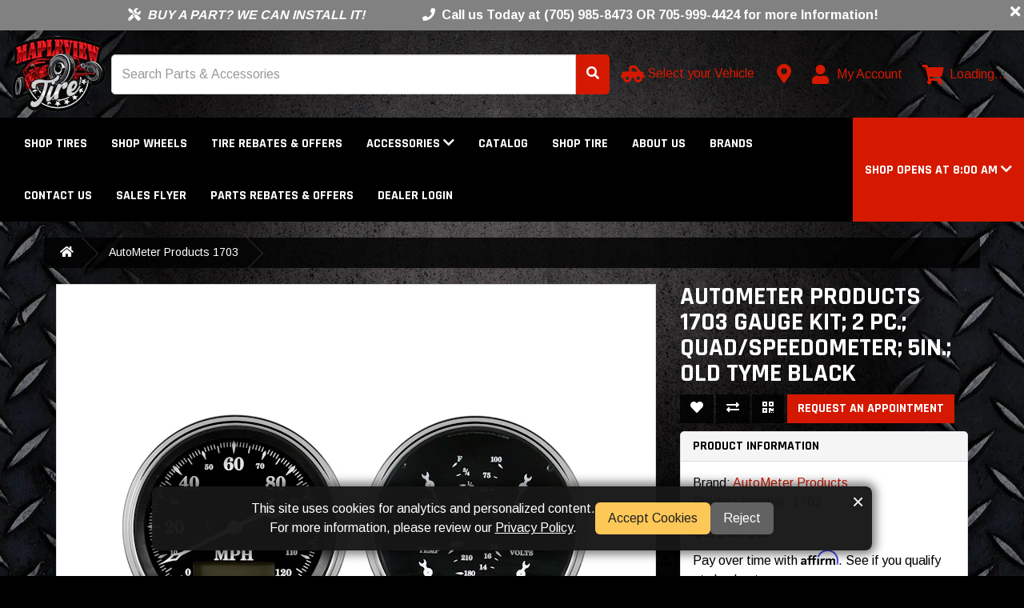

--- FILE ---
content_type: text/html; charset=utf-8
request_url: https://mapleviewtire.com/autometer-products-1703-quad-speedometer-gauge-kit-5in-old-tyme-black-2pc
body_size: 17290
content:
<!DOCTYPE html>
<!--[if IE]><![endif]-->
<!--[if IE 8 ]><html dir="ltr" lang="en" class="ie8"><![endif]-->
<!--[if IE 9 ]><html dir="ltr" lang="en" class="ie9"><![endif]-->
<!--[if (gt IE 9)|!(IE)]><!-->
<html dir="ltr" lang="en" >
<!--<![endif]-->

<head>
    <meta charset="UTF-8" />
    <meta name="viewport" content="width=device-width, initial-scale=1">

    <!--
 ______   __  __     ______        ______     ______     __    __        ______     ______     ______     __  __     ______
/\__  _\ /\ \_\ \   /\  ___\      /\  __ \   /\  __ \   /\ "-./  \      /\  ___\   /\  == \   /\  __ \   /\ \/\ \   /\  == \
\/_/\ \/ \ \  __ \  \ \  __\      \ \  __ \  \ \  __ \  \ \ \-./\ \     \ \ \__ \  \ \  __<   \ \ \/\ \  \ \ \_\ \  \ \  _-/
   \ \_\  \ \_\ \_\  \ \_____\     \ \_\ \_\  \ \_\ \_\  \ \_\ \ \_\     \ \_____\  \ \_\ \_\  \ \_____\  \ \_____\  \ \_\
    \/_/   \/_/\/_/   \/_____/      \/_/\/_/   \/_/\/_/   \/_/  \/_/      \/_____/   \/_/ /_/   \/_____/   \/_____/   \/_/
    © 2026 The AAM Group. All rights reserved.
-->

    <title>AutoMeter Products 1703 GAUGE KIT; 2 PC.; QUAD/SPEEDOMETER; 5in.; OLD TYME BLACK </title>
                <meta name="description" content="2 PC. GAUGE KIT; 5in. QUAD/SPEEDOMETER; 240-33 O; OLD TYME BLACK " />
        <meta http-equiv="X-UA-Compatible" content="IE=edge">
            <link href="https://aw1.imgix.net/aw/_content/site/mapleviewtire/Logos/MapleviewTire_Red_Logo1.png?auto=format&fit=&q=" rel="icon" />
                <link href="https://mapleviewtire.com/autometer-products-1703-quad-speedometer-gauge-kit-5in-old-tyme-black-2pc" rel="canonical" />
    
    <!-- Preloads -->
    <link rel="preconnect" href="https://fonts.googleapis.com">
    <link rel="preconnect" href="https://fonts.gstatic.com" crossorigin>
            <link rel="preload" fetchpriority="high" as="image" href="https://aw1.imgix.net/aw/_content/site/mapleviewtire/Logos/MapleviewTire_Red_Logo1.png?auto=format&fit=max&q=&w=117&h=95" type="image/png" />
            <link rel="preload" as="style" href="/fontawesome/css/all.min.css" />
    <link rel="preload" as="style" href="/fontawesome/css/v4-shims.min.css" />
    <link rel="preload" as="style" href="/css/shared/styles.css?v=1.128.2" />
    <link rel="preload" as="style" href="https://maxcdn.bootstrapcdn.com/bootstrap/3.3.7/css/bootstrap.min.css" integrity="sha384-BVYiiSIFeK1dGmJRAkycuHAHRg32OmUcww7on3RYdg4Va+PmSTsz/K68vbdEjh4u" crossorigin="anonymous">
    <link rel="preload" as="style" href="/css/catalog/styles.css?v=1.128.2" />
                    <link rel="preload" as="script" href="https://maps.googleapis.com/maps/api/js?key=AIzaSyCLzBWtoo2vE1THnCx1LBe5f6cbMjO0A7E" />
            <link rel="preload" as="script" href="/js/catalog/product/product/bundle.js?v=1.128.2" />
        <link rel="preload" as="script" href="https://ajax.googleapis.com/ajax/libs/jquery/3.5.1/jquery.min.js" crossorigin="anonymous" />
    <link rel="preload" as="script" href="https://maxcdn.bootstrapcdn.com/bootstrap/3.3.7/js/bootstrap.min.js" integrity="sha384-Tc5IQib027qvyjSMfHjOMaLkfuWVxZxUPnCJA7l2mCWNIpG9mGCD8wGNIcPD7Txa" crossorigin="anonymous" />
            <link rel="preload" as="style" href="/catalog/view/css/flipclock.min.css?v=1.128.2" />
        <link rel="preload" as="script" href="/catalog/view/js/flipclock.min.js?v=1.128.2" />
        <link rel="preload" as="script" href="/js/runtime/bundle.js?v=1.128.2" />
    <link rel="preload" as="script" href="/js/shared/bundle.js?v=1.128.2" />
    <link rel="preload" as="script" href="/js/catalog/bundle.js?v=1.128.2" />
    
            <!-- Apple Touch Icons -->
        <link rel="apple-touch-icon" href="apple-touch-icon.png">

        <!-- Manifest -->
        <link rel="manifest" href="/local/manifest.json" />
        <meta name="msapplication-TileColor" content="#f8f8f8" />
        <meta name="msapplication-TileImage" content="https://aw1.imgix.net/aw/_content/site/mapleviewtire/Logos/MapleviewTire_Red_Logo1.png?auto=format&fit=&q=" />
        <meta name="theme-color" content="#1a2632" />
    
    <!-- CSS Styles -->
    <link rel="stylesheet" href="/fontawesome/css/all.min.css">
    <link rel="stylesheet" href="/fontawesome/css/v4-shims.min.css">
    <link rel="stylesheet" href="https://maxcdn.bootstrapcdn.com/bootstrap/3.3.7/css/bootstrap.min.css" integrity="sha384-BVYiiSIFeK1dGmJRAkycuHAHRg32OmUcww7on3RYdg4Va+PmSTsz/K68vbdEjh4u" crossorigin="anonymous">
    <link rel="stylesheet" href="/css/shared/styles.css?v=1.128.2" />

    <!-- Fonts -->
        <link rel="preload" href="https://fonts.googleapis.com/css2?family=Arimo:wght@400;700&family=Inter:wght@200;400;700&family=Rajdhani:wght@300;400;700&family=Rajdhani&family=Arimo&display=swap" as="style" onload="this.onload=null;this.rel='stylesheet'" />
    <noscript>
        <link href="https://fonts.googleapis.com/css2?family=Arimo:wght@400;700&family=Inter:wght@200;400;700&family=Rajdhani:wght@300;400;700&family=Rajdhani&family=Arimo&display=swap" rel="stylesheet" type="text/css" />
    </noscript>

        <link rel="stylesheet" href="/css/catalog/styles.css?v=1.128.2" />
            <link rel="stylesheet" href="/catalog/view/css/flipclock.min.css?v=1.128.2" />
        <style type="text/css">body { font-family: 'Arimo', sans-serif; }body { background-color: #000000; }body, legend { color: #ffffff; }.body-link-color { color: #ffffff; }body {background-image: url("https://aw1.imgix.net/aw/_content/shared/aam/themes/jet.jpg?auto=format&fit=&q=");background-repeat: no-repeat;-webkit-background-size: cover;-khtml-background-size: cover;-moz-background-size: cover;-ms-background-size: cover;-o-background-size: cover;background-size: cover;background-position: center center;background-attachment: fixed;}.checkout-checkout .body, .checkout-checkout {background-color: #FFFFFF}.checkout-checkout .body, .checkout-checkout {background-image: none;}h1, h2, h3, h4, h5, h6, .headline-border { color: #ffffff; }.headline-border span { background-color: #ffffff; }a, .btn-account .dropdown-menu li a, .categories-list .list-group-item.sidebar-more,#cart .dropdown-menu a:not(.btn),#cart .dropdown-menu a.btn-link, a.continue-link, a.account-link{ color: #d51900; }a:hover, a:focus, a:active,.categories-list .list-group-item.sidebar-more:hover,.categories-list .list-group-item.sidebar-more:focus,.categories-list .list-group-item.sidebar-more:active,#cart .dropdown-menu a:not(.btn):hover,#cart .dropdown-menu a:not(.btn):focus,#cart .dropdown-menu a:not(.btn):active,#cart .dropdown-menu a.btn-link:hover,#cart .dropdown-menu a.btn-link:focus,#cart .dropdown-menu a.btn-link:active,a.continue-link:hover, a.account-link:hover{ color: #a40000; }#top, .navbar-color, .navbar-default, .navbar-inverse .dropdown-menu,.navbar-default .dropdown-menu:not(.cart-popout-box) li a:hover,.navbar-default .dropdown-menu:not(.cart-popout-box)>.active>a,.navbar-default .dropdown-menu:not(.cart-popout-box)>.active>a:hover,.navbar-inverse .dropdown-menu:not(.cart-popout-box) li a:hover,.navbar-inverse .dropdown-menu:not(.cart-popout-box)>.active>a,.navbar-inverse .dropdown-menu:not(.cart-popout-box)>.active>a:hover{ background-color: #000000; }#top, .navbar-color, #navbar-hours .dropdown-menu{ color: #ffffff; }#top .btn-link, .top-links li, .top-links a,.navbar-default a, .navbar-inverse a, .nav .open>a,.navbar-default .dropdown-menu a, .navbar-inverse .dropdown-menu a,.navbar-default .navbar-nav>li>a, .navbar-inverse .navbar-nav>li>a,.btn-cart{ color: #ffffff; }@media (max-width: 767px) {.navbar-default .navbar-nav .open .dropdown-menu>li>a,.navbar-inverse .navbar-nav .open .dropdown-menu>li>a{ color: #ffffff; }}#top .btn-link:hover, #top .btn-link:focus, #top .btn-link:active,.top-links li, .top-links a:hover, .top-links a:focus, .top-links a:active,.navbar-default a:hover, .navbar-default a:focus, .navbar-default a:active,.navbar-inverse a:hover, .navbar-inverse a:focus, .navbar-inverse a:active,.navbar-default .dropdown-menu a:hover, .navbar-default .dropdown-menu a:focus,.navbar-default .dropdown-menu a:active,.navbar-inverse .dropdown-menu a:hover, .navbar-inverse .dropdown-menu a:focus,.navbar-inverse .dropdown-menu a:active,.navbar-default .navbar-nav>li>a:hover, .navbar-default .navbar-nav>li>a:focus,.navbar-default .navbar-nav>li>a:active,.navbar-inverse .navbar-nav>li>a:hover, .navbar-inverse .navbar-nav>li>a:focus,.navbar-inverse .navbar-nav>li>a:active,.navbar-default .navbar-nav>.open>a, .navbar-default .navbar-nav>.open>a:hover,.navbar-default .navbar-nav>.open>a:focus,.navbar-default .navbar-nav>.open>a:active,.navbar-inverse .navbar-nav>.open>a, .navbar-inverse .navbar-nav>.open>a:hover,.navbar-inverse .navbar-nav>.open>a:focus,.navbar-inverse .navbar-nav>.open>a:active,.nav .open>a:hover, .nav .open>a:focus, .nav .open>a:active,.btn-cart:hover, .btn-cart:focus, .btn-cart:active{ color: #d51900; }@media (max-width: 767px) {.navbar-default .navbar-nav .open .dropdown-menu>li>a:focus,.navbar-default .navbar-nav .open .dropdown-menu>li>a:hover,.navbar-inverse .navbar-nav .open .dropdown-menu>li>a:focus,.navbar-inverse .navbar-nav .open .dropdown-menu>li>a:hover{ color: #d51900; }}footer { margin: 0 0 0 0; }.btn-account .dropdown-menu li a:hover,.btn-account .dropdown-menu li a:focus,.btn-account .dropdown-menu li a:active{ color: #a40000; }.categories-list .list-group-item.sidebar-more{ color: #d51900 !important; }.categories-list .list-group-item.sidebar-more:hover,.categories-list .list-group-item.sidebar-more:focus{ color: #a40000 !important; }.breadcrumb { background-color: rgba(0,0,0,0.8); }.breadcrumb > li:after {border-bottom-color: #2b2b2b;border-right-color: #2b2b2b;}.breadcrumb a { color: #ffffff; }.breadcrumb a:hover, .breadcrumb a:focus, .breadcrumb a:active{ color: #ffffff; }footer { background-color: rgba(0,0,0,0.8); }footer, footer h5 { color: #cccccc; }footer a { color: #cccccc; }footer a:hover, footer a:focus, footer a:active{ color: #ffffff; }.form-control, .btn, .input-group .input-group-addon, .address-form input, .address-form select{ border-radius: 0; }.btn-primary, .label-primary, .top-links a.btn-checkout, .categories-list .list-group-item.active:not(.childItem) {background-color: #d51900;border-color: #d51900;color: #ffffff;}.childItem.active {color: #d51900 !important}.btn-outline-primary {background: transparent;color: #d51900;}.text-primary { color: #d51900; }#navbar-hours, #navbar-hours .dropdown-menu, #navbar-hours .dropdown-toggle, #navbar-hours .dropdown-toggle:hover, #navbar-hours .open > a {background-color: #d51900;color: #ffffff !important;}.store-locator-active {border: 3px solid #d51900;margin-bottom: 20px;border-radius: 5px;box-shadow: rgba(149, 157, 165, 0.2) 0px 8px 24px;padding: 6%;}.sidebar-heading.sidebar-heading-red{border-bottom-color: #d51900;background-color: #4a4a4a;}.btn-primary:hover, .btn-primary:focus, .btn-primary.focus, .btn-primary:active,.btn-primary.active, .btn-primary:active:focus, .open>.dropdown-toggle.btn-primary,.top-links a.btn-checkout:hover, .top-links a.btn-checkout:focus, .top-links a.btn-checkout:active {background-color: #a40000;border-color: #a40000;color: #ffffff;}.btn-link.text-primary:hover, .btn-link.text-primary:focus, .btn-link.text-primary.focus,.btn-link.text-primary:active, .btn-link.text-primary.active, .btn-link.text-primary:active:focus {color: #a40000; ?>;}.btn-success, .label-success {background-color: #43ac6a;border-color: #43ac6a;color: #ffffff;}.text-success { color: #43ac6a; }.alert-success:not(.alert-base) {background-color: #43ac6a;border-color: #43ac6a;color: #ffffff;}.btn-success:hover, .btn-success:focus, .btn-success.focus,.btn-success:active, .btn-success.active, .btn-success:active:focus,.open>.dropdown-toggle.btn-success {background-color: #358753;border-color: #358753;color: #ffffff;}.btn-link.text-success:hover, .btn-link.text-success:focus, .btn-link.text-success.focus,.btn-link.text-success:active, .btn-link.text-success.active, .btn-link.text-success:active:focus {color: #358753; ?>;}.btn-danger, .label-danger {background-color: #f04124;border-color: #f04124;color: #ffffff;}.text-danger { color: #f04124; }.alert-danger:not(.alert-base) {background-color: #f04124;border-color: #f04124;color: #ffffff;}.btn-danger:hover, .btn-danger:focus, .btn-danger.focus,.btn-danger:active, .btn-danger.active, .btn-danger:active:focus,.open>.dropdown-toggle.btn-danger {background-color: #d32a0e;border-color: #d32a0e;color: #ffffff; ?>;}.btn-link.text-danger:hover, .btn-link.text-danger:focus, .btn-link.text-danger.focus,.btn-link.text-danger:active, .btn-link.text-danger.active, .btn-link.text-danger:active:focus {color: #d32a0e; ?>;}.btn-warning, .label-warning {background-color: #e99002;border-color: #e99002;color: #ffffff;}.text-warning { color: #e99002; }.alert-warning:not(.alert-base) {background-color: #e99002;border-color: #e99002;color: #ffffff;}.btn-warning:hover, .btn-warning:focus, .btn-warning.focus,.btn-warning:active, .btn-warning.active, .btn-warning:active:focus,.open>.dropdown-toggle.btn-warning {background-color: #b67102;border-color: #b67102;color: #ffffff;}.btn-link.text-warning:hover, .btn-link.text-warning:focus, .btn-link.text-warning.focus,.btn-link.text-warning:active, .btn-link.text-warning.active, .btn-link.text-warning:active:focus {color: #b67102; ?>;}.btn-info, .label-info {background-color: #5bc0de;border-color: #5bc0de;color: #ffffff;}.text-info { color: #5bc0de; }.alert-info:not(.alert-base) {background-color: #5bc0de;border-color: #5bc0de;color: #ffffff;}.btn-info:hover, .btn-info:focus, .btn-info.focus,.btn-info:active, .btn-info.active, .btn-info:active:focus,.open>.dropdown-toggle.btn-info {background-color: #31b0d5;border-color: #31b0d5;color: #ffffff;}.btn-link.text-info:hover, .btn-link.text-info:focus, .btn-link.text-info.focus,.btn-link.text-info:active, .btn-link.text-info.active, .btn-link.text-info:active:focus {color: #31b0d5; ?>;}.btn-default, .label-default {background-color: rgba(0,0,0,0.8);border-color: rgba(0,0,0,0.8);color: #ffffff;}.text-default { color: rgba(0,0,0,0.8); }.btn-default:hover, .btn-default:focus, .btn-default.focus,.btn-default:active, .btn-default.active, .btn-default:active:focus,.open>.dropdown-toggle.btn-default {background-color: #a40000;border-color: #a40000;color: #ffffff;}.btn-link.text-default:hover, .btn-link.text-default:focus, .btn-link.text-default.focus,.btn-link.text-default:active, .btn-link.text-default.active, .btn-link.text-default:active:focus {color: #a40000; ?>;}.btn-primary { border-color: #d51900; }.btn-primary:hover, .btn-primary:focus, .btn-primary:active{ border-color: #a40000; }.btn-success { border-color: #43ac6a; }.btn-success:hover, .btn-success:focus, .btn-success:active{ border-color: #358753; }.btn-danger { border-color: #ea2f10; }.btn-danger:hover, .btn-danger:focus, .btn-danger:active{ border-color: #d32a0e; }.btn-warning { border-color: #d08002; }.btn-warning:hover, .btn-warning:focus, .btn-warning:active{ border-color: #b67102; }.btn-info { border-color: #46b8da; }.btn-info:hover, .btn-info:focus, .btn-info:active{ border-color: #31b0d5; }.btn-default { border-color: rgba(255,255,255,0); }.btn-default:hover, .btn-default:focus, .btn-default:active{ border-color: rgba(255,255,255,0); }.btn { border-width: 1px; }.btn { border-style: solid; }.categories-list .sidebar-heading{ background-color: #4a4a4a; }.categories-list .sidebar-heading h3, .categories-list .sidebar-heading a{ color: #ffffff; }.sidebar-panel,.sidebar-list .list-group-item,.categories-list .list-group-item,.ymm-left-right .block-ymm-form {background-color: rgba(0,0,0,0.8);}.categories-list a.list-group-item:hover, .categories-list a.list-group-item:focus{ background-color: #f5f5f5; }.categories-list a.list-group-item,.sidebar-panel,.attribute-name,.attribute-choice,.ymm-left-right .block-ymm-form {color: #ffffff;}.categories-list a.list-group-item:hover, .categories-list a.list-group-item:focus{ color: #000000; }.sidebar-heading { border-color: #000000; }.categories-list .list-group-item.sidebar-more{ color: #d51900; }.categories-list .list-group-item.sidebar-more:hover,.categories-list .list-group-item.sidebar-more:focus{ color: #a40000; }.container:not(.footer-container):not(.checkout-checkout .container) { width: 100%; }.top-links.pull-right { margin-right: -15px; }.breadcrumb { margin-left: -15px; margin-right: -15px; }.breadcrumb {border-radius:unset;}.navbar-container { width: 100%; padding-left: 0; padding-right: 0; }.block { margin: 15px 0; padding: 0; }#google-translate-plugin-wrapper a { color: #000000; }.product-thumb h4 a { color: #000000; }.btn-checkout { border-radius: 0; border: 0; }#preview-mode .btn { border: 2px solid #ffffff; }.p65-warning {border: 1px solid #ddd;border-left: 0;border-right: 0;padding: 15px 0;margin: 15px 0;line-height: 20px;}.p65-warning img { margin-right: 10px; }.p65-warning td { padding: 10px 0; }.block-ymm-form { background-color: #252525; }.block-ymm-text, .block-ymm-text h4 { background-color: #d51900; }.block-ymm-text, .block-ymm-text h4, .ymm-top-bottom .block-ymm-application,.block-ymm .ymm-top-bottom .ymm-form-container .nav-tabs > li:not(.active) > a{ color: #ffffff; }#cart .cart-popout-circle-display { background-color: #ffffff; }#cart .cart-popout-circle-display { color: #ff0000; }.checkout-checkout #checkout-cart strong, .checkout-checkout {color: #000000}#table-success-wrapper .success-table td {color: #000000}.checkout-checkout h4 {color: #000000}.progress-label {color: #000000!important}.checkout-checkout #checkout-cart-wrapper a {color: #000000!important}#search_module { background-color: transparent;color: #ffffff;}@media (max-width: 768px) {
  .breadcrumb {
    padding: 5px 15px;
  }

  .breadcrumb > li {
    padding: 10px 5px;
  }

  .breadcrumb > li + li:before {
    content: none;
  }

  .breadcrumb > li:after {
    content: none;
  }
}</style>    
    <!-- Scripts -->
    <script src="https://ajax.googleapis.com/ajax/libs/jquery/3.5.1/jquery.min.js" crossorigin="anonymous" defer></script>
    <script src="https://maxcdn.bootstrapcdn.com/bootstrap/3.3.7/js/bootstrap.min.js" integrity="sha384-Tc5IQib027qvyjSMfHjOMaLkfuWVxZxUPnCJA7l2mCWNIpG9mGCD8wGNIcPD7Txa" crossorigin="anonymous" defer></script>
            <script type="text/javascript" src="/catalog/view/js/flipclock.min.js?v=1.128.2" defer></script>
        <script type="text/javascript" src="/js/runtime/bundle.js?v=1.128.2" defer></script>
    <script type="text/javascript" src="/js/shared/bundle.js?v=1.128.2" defer></script>
    <script type="text/javascript" src="/js/catalog/bundle.js?v=1.128.2" defer></script>
            <script src="https://maps.googleapis.com/maps/api/js?key=AIzaSyCLzBWtoo2vE1THnCx1LBe5f6cbMjO0A7E" type="text/javascript" defer></script>
            <script src="/js/catalog/product/product/bundle.js?v=1.128.2" type="text/javascript" defer></script>
                
    <script type="application/ld+json">{"@context":"http://schema.org/","@type":"AutoPartsStore","@id":"https://mapleviewtire.com/","name":"Mapleview Tire","address":"224 Brandford Street<br />\nBarrie, ON L4N 3B6<br />\nCA","telephone":"(705) 985-8473 OR 705-999-4424","logo":"https://aw1.imgix.net/aw/_content/site/mapleviewtire/Logos/MapleviewTire_Red_Logo1.png?auto=format&fit=max&q=&w=117&h=95","image":"https://aw1.imgix.net/aw/_content/site/mapleviewtire/Logos/MapleviewTire_Red_Logo1.png?auto=format&fit=max&q=&w=117&h=95","hasMap":"https://mapleviewtire.com/information/contact","url":"https://mapleviewtire.com/","priceRange":"$ - $$$","geo":{"@type":"GeoCoordinates","latitude":"44.37564.","longitude":"-79.69246."},"openingHours":["Mo 08:00-17:30","Tu 08:00-17:30","We 08:00-17:30","Th 08:00-17:30","Fr 08:00-17:30","Sa 08:30-12:00"],"sameAs":["https://www.facebook.com/mapleview.tire/","https://www.instagram.com/mapleview_tire/"]}</script>
        <meta property="og:title" content="AutoMeter Products 1703 GAUGE KIT; 2 PC.; QUAD/SPEEDOMETER; 5in.; OLD TYME BLACK ">
    <meta property="og:description" content="2 PC. GAUGE KIT; 5in. QUAD/SPEEDOMETER; 240-33 O; OLD TYME BLACK ">
    
        <meta property="og:site_name" content="Mapleview Tire">
            <meta property="og:image" content="https://aw1.imgix.net/3/autometer/1703.jpg?auto=format&fit=max&q=&w=600&h=315">
            <meta property="og:image:width" content="600">
            <meta property="og:image:height" content="315">
            <meta property="og:url" content="https://mapleviewtire.com/autometer-products-1703-quad-speedometer-gauge-kit-5in-old-tyme-black-2pc">
            <meta property="product:price:amount" content="998.02">
            <meta property="product:price:currency" content="CAD">
            <meta property="og:type" content="product">
        <meta property="fb:app_id" content="262272337607969">

            <script async src="/js/catalog/page_view/bundle.js?v=1.128.2" type="text/javascript"></script>
    
            <script async src="/js/catalog/phone_clicks/bundle.js?v=1.128.2" type="text/javascript"></script>
    
            <script>
            window.dataLayer = window.dataLayer || [];

            function gtag() {
                dataLayer.push(arguments);
            }

                            gtag('consent', 'default', {
                    'ad_storage': 'denied',
                    'ad_user_data': 'denied',
                    'ad_personalization': 'denied',
                    'analytics_storage': 'denied'
                });
                    </script>
        <!-- Global site tag (gtag.js) - Google Analytics -->
        <script async src="https://www.googletagmanager.com/gtag/js?id=G-DS23CVQHVF"></script>
        <script>
            gtag('js', new Date());

                            gtag('config', 'G-DS23CVQHVF');
                    </script>
    
    
            <script>
            function acceptCookies() {
                // Call gtag if it exists
                if (typeof gtag !== 'undefined') {
                    gtag('consent', 'update', {
                        'ad_user_data': 'granted',
                        'ad_personalization': 'granted',
                        'ad_storage': 'granted',
                        'analytics_storage': 'granted'
                    });
                }

                // Call fbq if it exists
                if (typeof fbq !== 'undefined') {
                    fbq('consent', 'grant');
                }
            }

            // Cookie Consent Banner Logic
            document.addEventListener('DOMContentLoaded', function() {
                // Create banner if not present
                let banner = document.getElementById('cookie-consent-banner');

                if (!banner) {
                    banner = document.createElement('div');
                    banner.id = 'cookie-consent-banner';
                    banner.innerHTML = `
                        <span id='cookie-text'>This site uses cookies for analytics and personalized content. <br/>For more information, please review our <a href="/privacy-policy" target="_blank">Privacy Policy</a>.</span>
                        <div id='cookie-buttons'>
                            <button id='cookie-accept'>Accept Cookies</button>
                            <button id='cookie-reject'>Reject</button>
                        </div>
                        <span role="button" id="cookie-close">&times;</span>
                    `;
                    document.body.appendChild(banner);
                }

                // Create update button if not present
                let updateBtn = document.getElementById('cookie-update-btn');

                if (!updateBtn) {
                    updateBtn = document.createElement('button');
                    updateBtn.id = 'cookie-update-btn';
                    updateBtn.title = 'Cookie Settings';
                    document.body.appendChild(updateBtn);
                }

                function updateVisibility() {
                    const consent = localStorage.getItem('cookie_consent');

                    if (!consent) {
                        banner.style.display = '';
                        updateBtn.style.display = 'none';
                    } else if (consent === 'denied' || consent === 'accepted') {
                        banner.style.display = 'none';
                        updateBtn.style.display = '';
                    }

                    if (consent === 'accepted') {
                        acceptCookies();
                    } else {
                        // Reset consent
                        if (typeof gtag !== 'undefined') {
                            gtag('consent', 'update', {
                                'ad_user_data': 'denied',
                                'ad_personalization': 'denied',
                                'ad_storage': 'denied',
                                'analytics_storage': 'denied'
                            });
                        }

                        if (typeof fbq !== 'undefined') {
                            fbq('consent', 'revoke');
                        }
                    }
                }

                // Accept/Reject/Close handlers
                document.getElementById('cookie-accept').onclick = function() {
                    localStorage.setItem('cookie_consent', 'accepted');
                    updateVisibility();
                };

                function rejectCookies() {
                    localStorage.setItem('cookie_consent', 'denied');
                    updateVisibility();
                }

                document.getElementById('cookie-reject').onclick = rejectCookies;
                document.getElementById('cookie-close').onclick = rejectCookies;

                // Update button handler
                updateBtn.onclick = function() {
                    localStorage.removeItem('cookie_consent');
                    updateVisibility();
                };

                // Initial visibility
                updateVisibility();
            });
        </script>
    
    
            <script>
            _affirm_config = {
                public_api_key: "IMYGWZPDZYK0YSKJ",
                script: "https://cdn1.affirm.com/js/v2/affirm.js",
                locale: "en_CA",
                country_code: "CAN"
            };

            (function(m, g, n, d, a, e, h, c) {
                var b = m[n] || {},
                    k = document.createElement(e),
                    p = document.getElementsByTagName(e)[0],
                    l = function(a, b, c) {
                        return function() {
                            a[b]._.push([c, arguments])
                        }
                    };
                b[d] = l(b, d, "set");
                var f = b[d];
                b[a] = {};
                b[a]._ = [];
                f._ = [];
                b._ = [];
                b[a][h] = l(b, a, h);
                b[c] = function() {
                    b._.push([h, arguments])
                };
                a = 0;
                for (c = "set add save post open empty reset on off trigger ready setProduct".split(" "); a < c.length; a++) f[c[a]] = l(b, d, c[a]);
                a = 0;
                for (c = ["get", "token", "url", "items"]; a < c.length; a++) f[c[a]] = function() {};
                k.async = !0;
                k.src = g[e];
                p.parentNode.insertBefore(k, p);
                delete g[e];
                f(g);
                m[n] = b
            })(window, _affirm_config, "affirm", "checkout", "ui", "script", "ready", "jsReady");
        </script>
    
    
            <script type="application/json" data-doc-data>
            {"product_product":{"product_id":830},"product_page":{"product":{"aaia":"BDHZ","aaia_brand_code":"BDHZ","adjustment_used":{"product":false,"series":false,"manufacturer":false,"category":false,"global":false},"attribute_groups":[{"attribute_group_id":1,"name":"Attributes","attribute":[{"attribute_id":41,"name":"ASIN","text":"B018AI9DD8"},{"attribute_id":45,"name":"Add-On Part","text":"N\/A"},{"attribute_id":59,"name":"Bezel Color","text":"Chrome"},{"attribute_id":51,"name":"Bezel Style","text":"Street Rod"},{"attribute_id":1,"name":"California Proposition 65","text":"WARNING: Cancer - www.P65Warnings.ca.gov"},{"attribute_id":3,"name":"Country of Origin (Primary)","text":"US"},{"attribute_id":60,"name":"Dial (Face Color)","text":"Black"},{"attribute_id":8,"name":"Emission Code","text":"Legal US"},{"attribute_id":61,"name":"Face Color","text":"Black, Black"},{"attribute_id":0,"name":"GTIN","text":"00046074017032"},{"attribute_id":46,"name":"Gauge Size","text":"5.000 in."},{"attribute_id":47,"name":"Gauge Size (in.)","text":"N\/A"},{"attribute_id":62,"name":"Gauge Type","text":"2 Piece Kit"},{"attribute_id":4,"name":"Harmonized Tariff Code (Schedule B)","text":"9029205000"},{"attribute_id":2,"name":"Hazardous Material Code","text":"N"},{"attribute_id":63,"name":"Lens","text":"Domed Clear"},{"attribute_id":5,"name":"Life Cycle Status Code","text":"Available to Order"},{"attribute_id":52,"name":"Lighting Color","text":"White Incandescent"},{"attribute_id":53,"name":"Lighting Type","text":"Incandescent"},{"attribute_id":64,"name":"Movement Type","text":"Electric Air-Core"},{"attribute_id":7,"name":"NAFTA Preference Criterion Code","text":"B"},{"attribute_id":54,"name":"Pointer Color","text":"White"},{"attribute_id":6,"name":"SDR Required Flag","text":"N"},{"attribute_id":65,"name":"Size","text":"5.000 in."},{"attribute_id":66,"name":"Size (in.)","text":"N\/A"},{"attribute_id":9,"name":"Warranty Time","text":"12"}]}],"auto_update":true,"base_price":719.24,"base_weight":4.85,"categories":[{"category_id":37,"name":"Gauge Sets"}],"category_levels":[{"name":"Gauges","id":"35"},{"name":"Gauge Sets","id":"37"}],"currency_code":"CAD","custom_brand_code":null,"customer_group_adjustments":[],"date_added":"2023-10-18 14:31:10","date_available":"0000-00-00","date_modified":"2023-10-18 14:31:10","description":"2 PC. GAUGE KIT; 5in. QUAD\/SPEEDOMETER; 240-33 O; OLD TYME BLACK<hr\/>Sometimes space is limited. The AutoMeter Quad Gauge provides a solution to limited dashboard space while providing a clean look. Individual AutoMeter air core meter movements for each function provide the accuracy and durability required by even the most demanding applications. Includes a single wire 1\/8 in. NPT temperature sender and a 1\/8 in. NPT oil pressure sender. The voltmeter reads from 8-18v on negative ground electrical systems and fuel level resistance range is 240 ohms empty to 33 ohms full (compatible with AutoMeter's 3262 fuel level sender).<ul><li>Incandescent Lighting Illuminates Around Perimeter Of Dial<\/li><li>Features Lit LCD Odometer<\/li><li>4 In 1 Gauge Design<\/li><li>Incl. Fuel Level Sender\/Oil Pressure Sender<\/li><li>Incl. Water Temp Sender\/2-Wire Hall-Effect Speed Sender<\/li><li>Incl. Sending Unit Adapters\/Bulb And Socket Assemblies<\/li><li>Provide Quick And Accurate Readings<\/li><li>Keeps Hazardous Fluids Outside Of Vehicle<\/li><li>12 And 16V Compatible<\/li><li>Compatible w\/Most 2-Wire Sine Wave And 3-Wire Hall Effect<\/li><\/ul>","disable_pricing":false,"disable_pricing_notice":null,"disabled_shipping_services":null,"discount":null,"discounts":[],"display_quote":false,"ean":"","enough_inventory":false,"fitment":"universal","group_adjustment":0,"group_adjustment_text":"$0.00","has_rebates":false,"has_shipping_cost":false,"height":4.5,"height_text":"4.50in","image":"http:\/\/aw1.imgix.net\/3\/autometer\/1703.jpg","images":[],"instant_rebate":null,"is_discount":false,"is_group_adjustment":false,"is_instant_rebate":false,"is_new":false,"is_orderable":false,"is_package":false,"is_package_component":false,"is_special":false,"isbn":"","item_weight":4.85,"jan":"","jobber":719.24,"labor_id":null,"labor_price":0,"labor_time":null,"length":8.75,"length_class":"in","length_class_id":3,"length_text":"8.75in","links":{"view":"https:\/\/mapleviewtire.com\/autometer-products-1703-quad-speedometer-gauge-kit-5in-old-tyme-black-2pc","wishlist_remove":"https:\/\/mapleviewtire.com?route=account\/wishlist&remove=830","compare_remove":"https:\/\/mapleviewtire.com?route=product\/compare&remove=830","manufacturer":"https:\/\/mapleviewtire.com\/brand\/autometer-products"},"location":"","login_for_pricing":false,"manufacturer":"AutoMeter Products","manufacturer_data":{"aaia_brand_code":"BDHZ","aam_address":"413 West Elm Street","aam_address_2":"","aam_city":"Sycamore","aam_description":"AutoMeter has been driven to provide performance enthusiasts with the information they need to win. We've revolutionized the way that racers and vehicle builders think about instrumentation and vehicle electronics for more than 60 years. AutoMeter was founded by Vern Westberg in 1957. In the early days Vern would pour sand castings in his family&#39;s backyard, and his sons would help him assemble products in their basement at night.\n\n \n\nDuring our 60+ years, we have developed many industry-leading products from our rev control tachometers and quick responding tachometers, to our high technology LCD Competition data acquisition systems. We have set the standard for accuracy, precision, and durability. Today, we have state-of-the-art cellular manufacturing centers, advanced engineering systems, and product technology that is unmatched in the instrumentation marketplace.\n\n \n\n\nCompany Overview\n\nAutoMeter Products, Inc. is a high technology company based in Sycamore, IL USA, with a state-of-the-art cellular manufacturing operation, world class ISO 9000:TS 16949 Certified Quality System, an advanced engineering team, and product technology that is unmatched in the instrumentation marketplace. In addition to the more commonly known AutoMeter High Performance division focused on performance and racing automotive instrumentation and electronics, AutoMeter also includes four additional branches that cater to specialty markets: \n\n AutoMeter Original Equipment Division that works with large clients for the creation of specialty instrumentation for production vehicles. \n AutoMeter Pro-Cycle Division that designs and produces product geared specifically for the motorcycle industry.\n AutoMeter Marine Division, which produces instrumentation for water-borne vehicles. \n AutoMeter Test Equipment Division that produces professional grade automotive battery and electrical chargers and testers for automotive repair and vehicle fleet maintenance. \n\n In 2007 AutoMeter expanded its performance family to include two new companies with the acquisition of Stack, Ltd. of England, whose roots are in Formula 1 instrumentation and are famous for their dash displays and data acquisition systems, and Dedenbear Products, a company renowned for throttle stops, delay boxes, and drag racing electronics. AutoMeter is excited about the opportunities presented in these partnerships and are bringing to market several new and exciting designs and technologies including the Ultra-Lite Pro Data Acquisition System, the Dedenbear STS Throttle Stop, and Stack Pro-Control Professional Stepper Motor Gauges.\n\n \n\nIn 2012 Auto Meter expanded once again with the acquisition of ProParts LLC. Born on the high speed ovals of NASCAR and refined on road courses and drag strips around the world, Spek-Pro gauges are some of the the most advanced instruments ever conceived. AutoMeter welcomes the ProParts Spek gauges into our ever growing motorsports product line to offer the absolute best features no mattter the application.","aam_email":"","aam_image":"https:\/\/aam5.imgix.net\/3\/logos\/manufacturer\/BDHZ.png?fit=max&w=175&auto=compress,format","aam_info":true,"aam_name":"AutoMeter Products","aam_phone":"(866) 248-6356","aam_phone_2":"(866) 248-6357","aam_program":"pp","aam_seo_url":"autometer","aam_state":"Illinois","aam_vcode":"ATM","aam_video":"","aam_website":"www.autometer.com","aam_youtube_channel_id":"AutoMeterTech","aam_zip":"60178","address":null,"address_2":null,"city":null,"custom_brand_code":null,"description":null,"disable_pricing":false,"disable_pricing_notice":null,"display_quote":false,"email":null,"expand_description":false,"hide_brand_logo":false,"image":null,"language_id":0,"manufacturer_id":5,"meta_description":null,"meta_title":null,"name":"AutoMeter Products","phone":null,"phone_2":null,"price_adjustment":0,"shipping_cost":0,"shipping_services":null,"show_install_graphic":false,"show_rebate_tab":false,"show_website_link":false,"sidebar":true,"sort_order":-1,"state":null,"status":true,"website":null,"youtube_channel_id":null,"zip":null},"manufacturer_id":5,"map":0,"met_minimum":true,"meta_description":"2 PC. GAUGE KIT; 5in. QUAD\/SPEEDOMETER; 240-33 O; OLD TYME BLACK","meta_title":"AutoMeter Products 1703 GAUGE KIT; 2 PC.; QUAD\/SPEEDOMETER; 5in.; OLD TYME BLACK","minimum":1,"model":"1703","mpn":"1703","msrp":719.24,"name":"AutoMeter Products 1703 GAUGE KIT; 2 PC.; QUAD\/SPEEDOMETER; 5in.; OLD TYME BLACK","options":[],"options_price":0,"options_price_text":"$0.00","original_unit_price":998.02,"original_unit_price_text":"$998.02","package":[],"po_number":"","price":998.02,"price_2":null,"price_3":null,"price_4":null,"price_5":null,"price_adjustment_category":0,"price_adjustment_manufacturer":0,"price_adjustment_product":0,"price_adjustment_series":0,"price_before_discounts":998.02,"price_before_discounts_text":"$998.02","price_currency_conversion":true,"price_mods":["Start with base price: $719.24","Use price from base price: $719.24"],"price_text":"$998.02","price_type":1,"product_id":830,"quantity":1,"rating":0,"rebates":{"primary":[],"product":[],"series":[],"manufacturer":[],"unique":[]},"related":[],"requires_options":false,"requires_shipping":true,"resource_uris":{"http:\/\/aw1.imgix.net\/3\/autometer\/2650-1175.pdf":"Installation Instructions","https:\/\/www.youtube.com\/watch?v=5jIbjSIjYqs":"User Defined"},"retail":0,"reviews":0,"selected_options":[],"series":"Old Tyme Black Gauges","series_data":{"series_id":null,"manufacturer_id":"5","name":"Old Tyme Black Gauges","sort_order":"0","sidebar":"1","shipping_services":null,"display_quote":"0","shipping_cost":null,"price_adjustment":null,"disable_pricing":"0","disable_pricing_notice":null,"status":"1","expand_description":"0","labor_id":null,"labor_time":null,"id":null,"description":null,"meta_title":null,"meta_description":null,"manufacturer_name":"AutoMeter Products","keyword":"autometer-products\/old-tyme-black-gauges"},"series_id":0,"shipping":true,"shipping_cost":null,"shipping_cost_category":null,"shipping_cost_manufacturer":null,"shipping_cost_product":null,"shipping_cost_series":null,"short_description":"2 PC. GAUGE KIT; 5in. QUAD\/SPEEDOMETER; 240-33 O; OLD TYME BLACKSometimes space is limited. The Auto..","short_name":"AutoMeter Products 1703 GAUGE KIT; 2 PC.; ..","show_install_graphic":false,"show_pricing":true,"show_stock_warning":true,"sku":"BDHZ-1703","sort_priority":"Default","special":null,"special_text":"","specials":[],"status":true,"stock_status":null,"stock_text":"Call for Availability","subtotal":998.02,"subtotal_before_discounts":998.02,"subtotal_before_discounts_text":"$998.02","subtotal_text":"$998.02","subtract":true,"tag":"","tags":[],"tax":0,"tax_class":"Taxable Goods","tax_class_id":9,"tax_rate_total":{"F":0,"P":0},"tax_rates":[],"tax_text":"$0.00","thumbnails":{"primary":"https:\/\/aw1.imgix.net\/3\/autometer\/1703.jpg?auto=format%2C&fit=max&q=&w=600&h=600","cart":"https:\/\/aw1.imgix.net\/3\/autometer\/1703.jpg?auto=format%2C&fit=max&q=&w=47&h=47","popup":"https:\/\/aw1.imgix.net\/3\/autometer\/1703.jpg?auto=format%2C&fit=max&q=&w=500&h=500","wishlist":"https:\/\/aw1.imgix.net\/3\/autometer\/1703.jpg?auto=format%2C&fit=max&q=&w=47&h=47"},"total":998.02,"total_before_discounts":998.02,"total_before_discounts_text":"$998.02","total_text":"$998.02","total_weight":4.85,"unit_price":998.02,"unit_price_before_discounts":998.02,"unit_price_before_discounts_text":"$998.02","unit_price_before_options":998.02,"unit_price_before_options_text":"$998.02","unit_price_text":"$998.02","unspsc":"41112800","upc":"00046074017032","viewed":16,"weight":4.85,"weight_class":"lb","weight_class_id":5,"weight_text":"4.85lb","width":17.75,"width_text":"17.75in"},"video_thumbnails":[],"cta_message":"Contact For Availability","show_install_graphic":false,"install_graphic":"https:\/\/aw1.imgix.net\/aw\/_content\/shared\/we-install.png","current_currency":"","currencies":"","text_discount":" or more ","instant_checkout_button":false,"in_pos_mode":false,"product_card_bg_color":""},"catalog":{"is_pro":true,"is_checkout_site":false,"in_pos_mode":false,"in_iframe":false,"in_kiosk":false,"is_kiosk_homepage":"","kiosk_homepage":"","kiosk_videos":[],"kiosk_prompt_timer":1,"kiosk_idle_timer":2,"catalog_url":"https:\/\/mapleviewtire.com\/","pos_locked":false,"pos_idle_timer":0,"button_cart":"Add to Cart","noprice_template":false,"show_brand_on_listing":true,"show_part_number_on_listing":true,"add_to_cart_on_listing":true,"vehicle_fitment_config":{"ymm_enabled":true,"ymm_heading":"","ymm_tab_label":"Year\/Make\/Model","ymm_redirect":"\/product\/catalog","ymm_page_refresh":true,"engine_family_enabled":false,"engine_family_tab_label":"Engine","vehicle_lookup_enabled":true,"enable_sub_model":false,"enable_body_type":false,"enable_bed_length":false,"enable_choices":false,"enable_aces_data_attributes":true,"require_fitment_confirmation":false,"show_universal":true,"design":{"ymm_form_background_color":"","ymm_text_background_color":"","ymm_text_color":"","ymm_button_color":"","ymm_button_text_color":"","ymm_button_hover_color":"","ymm_button_hover_text_color":"","ymm_glow_color":""},"ymm_popular_sort":"1"},"we_install_graphic":"https:\/\/aw1.imgix.net\/aw\/_content\/shared\/we-install.png","allow_limit":false,"show_schedule_appt":true,"show_stock":false,"show_stock_locations":false,"show_product_tags":true,"review_status":true,"rebate_tab_global":true,"marketing_tracking_trackers":{"gtag":{"ids":["G-DS23CVQHVF"],"events":["addToCart","removeFromCart","beginCheckout","checkoutStep","completeCheckout","productImpression","productClick","productDetailView","signUp"]}},"tax_classes":[{"tax_class_id":"9","title":"Taxable Goods","description":"Taxed goods","date_added":"2022-03-31 08:55:55","date_modified":"2022-03-31 15:41:58"},{"tax_class_id":"10","title":"Downloadable Products","description":"Downloadable","date_added":"2022-03-31 08:55:55","date_modified":"2022-03-31 08:55:55"}],"order_statuses":[{"order_status_id":"7","name":"Canceled","status_color":null,"status_text_color":null},{"order_status_id":"9","name":"Canceled Reversal","status_color":null,"status_text_color":null},{"order_status_id":"13","name":"Chargeback","status_color":null,"status_text_color":null},{"order_status_id":"5","name":"Complete","status_color":null,"status_text_color":null},{"order_status_id":"8","name":"Denied","status_color":null,"status_text_color":null},{"order_status_id":"14","name":"Expired","status_color":null,"status_text_color":null},{"order_status_id":"10","name":"Failed","status_color":null,"status_text_color":null},{"order_status_id":"18","name":"Install Scheduled","status_color":null,"status_text_color":null},{"order_status_id":"21","name":"Kiosk","status_color":null,"status_text_color":null},{"order_status_id":"1","name":"Pending","status_color":null,"status_text_color":null},{"order_status_id":"19","name":"Pending Payment","status_color":null,"status_text_color":null},{"order_status_id":"15","name":"Processed","status_color":null,"status_text_color":null},{"order_status_id":"2","name":"Processing","status_color":null,"status_text_color":null},{"order_status_id":"17","name":"Ready for Pickup","status_color":null,"status_text_color":null},{"order_status_id":"11","name":"Refunded","status_color":null,"status_text_color":null},{"order_status_id":"12","name":"Reversed","status_color":null,"status_text_color":null},{"order_status_id":"20","name":"Saved Order","status_color":null,"status_text_color":null},{"order_status_id":"3","name":"Shipped","status_color":null,"status_text_color":null},{"order_status_id":"16","name":"Voided","status_color":null,"status_text_color":null}],"search_text":"","search_data":{"brand":"brands","series":"series","categories":"categories","parts":"parts","site_id":"mapleviewtire","disable_without_stock":"0"},"labor_rates":[],"program":{"key":"ttc","name":"Total Truck Centers&trade;","website":"https:\/\/totaltruckcenters.com\/","color_logo":"https:\/\/aw1.imgix.net\/aw\/_content\/shared\/aam\/total-truck-centers.png?auto=format&fit=max&w=150","white_logo":"https:\/\/aw1.imgix.net\/aw\/_content\/shared\/aam\/total-truck-centers-white.png?auto=format&fit=max&w=150"},"interactive_garage":{"enabled":true,"enable_on_product_page":false,"enable_on_product_card":false,"main_script":"https:\/\/production.interactivegarage.com\/scripts\/ig-view-on-vehicle\/ig-view-on-vehicle.min.js","site_script":"https:\/\/production.interactivegarage.com\/scripts\/ig-view-on-vehicle\/ig-view-on-vehicle-aamgeneric.min.js"},"is_paceapi_active":false,"po_numbers":false,"require_po_numbers":false,"show_labor_total":true,"login_for_pricing":"0","header_font":"Rajdhani","body_font":"Arimo","affirm_color":"black"}}        </script>
    
        <!-- Google Tag Manager -->
<script>(function(w,d,s,l,i){w[l]=w[l]||[];w[l].push({'gtm.start':
new Date().getTime(),event:'gtm.js'});var f=d.getElementsByTagName(s)[0],
j=d.createElement(s),dl=l!='dataLayer'?'&l='+l:'';j.async=true;j.src=
'https://www.googletagmanager.com/gtm.js?id='+i+dl;f.parentNode.insertBefore(j,f);
})(window,document,'script','dataLayer','GTM-5WCMQGMS');</script>
<!-- End Google Tag Manager --></head>

<body class="product-product-830">
        <!-- Google Tag Manager (noscript) -->
<noscript><iframe src="https://www.googletagmanager.com/ns.html?id=GTM-5WCMQGMS"
height="0" width="0" style="display:none;visibility:hidden"></iframe></noscript>
<!-- End Google Tag Manager (noscript) -->        <div class="modal fade" id="scheduleAppointmentForm" tabindex="-1" role="dialog" aria-labelledby="scheduleAppointmentFormLabel">
        <div class="modal-dialog" role="document">
            <div class="modal-content">
                <div class="modal-header">
                    <button type="button" class="close" data-dismiss="modal" aria-label="Close"><span aria-hidden="true">&times;</span></button>
                    <h4 class="modal-title" id="scheduleAppointmentFormLabel">Request an Appointment</h4>
                </div>
                <div class="modal-body">
                    <div id="appointment-alert"></div>
                    <form id="schedule-appointment">
                        <div class="form-group required">
                            <label for="name" class="control-label">Name:</label>
                            <input type="text" class="form-control" id="name" name="name" required="required" placeholder="">
                        </div>
                        <div class="form-group required">
                            <label for="email_address" class="control-label">Email Address:</label>
                            <input type="email" class="form-control" id="email_address" name="email_address" required="required" placeholder="">
                        </div>
                        <div class="form-group required">
                            <label for="phone" class="control-label">Phone Number:</label>
                            <input type="tel" class="form-control" id="phone" name="phone" required="required" placeholder="">
                        </div>
                        <div class="form-group required">
                            <label for="appointment_date" class="control-label">Requested Appointment Date &amp; Time:</label>
                            <div class="input-group datetime" id="appointment_date">
                                <input type="text" name="appointment_date" id="appointment_date_input" class="form-control flatpickr-datetime" placeholder="" />
                                <span class="input-group-addon">
                                    <span class="fa fa-calendar cal-btn"></span>
                                </span>
                            </div>
                        </div>
                                                    <div class="form-group required">
                                <label class="control-label mb-0">Location:</label>
                                                                    <div class="radio">
                                        <label class="my-0">
                                            <input type="radio" name="location" id="location1" value="1">
                                            Mapleview Tire                                        </label>
                                    </div>
                                                            </div>
                                                <div class="form-group required">
                            <label for="message" class="control-label">Message:</label>
                            <textarea class="form-control" id="message" name="message" required="required" placeholder=""></textarea>
                        </div>
                        <div class="form-group required">
                            <label class="control-label" for="input-captcha">Enter the code in the box below:</label>
                            <input type="text" name="captcha" value="" placeholder="Enter the code in the box below:" id="input-captcha" class="form-control" />
                            <div class="mt-2">
                                <img src="index.php?route=tool/captcha" alt="Captcha" id="captcha-img" />
                            </div>
                            <div class="hidden" data-error="captcha"></div>
                        </div>
                    </form>
                </div>
                <div class="modal-footer">
                    <button type="button" class="btn btn-default" data-dismiss="modal">Close</button>
                    <button type="submit" class="btn btn-primary">Submit</button>
                </div>
            </div>
        </div>
    </div>
        <section id="grid-wrapper">
                                    <section class="" id="grid-header">
                        <div id="alert-bar-container">
                    
                                            <div  id="alert-bar11" class="alert-bar hidden-xs">
                                            <i data-alert-id="11"  style='color:#ffffff' id="alert-close11" class="fa fa-close pull-right"></i>
                                        <div class="alert-content alert-content-centered">
                        <div class="hidden-xs">
                                                        <div class="alert-text">
                                <i class="fas fa-tools"></i><strong><i>&nbsp;&nbsp;BUY A PART? WE CAN INSTALL IT!</i></strong>&nbsp;&nbsp;&nbsp;&nbsp;&nbsp;&nbsp;&nbsp;&nbsp;&nbsp;&nbsp;&nbsp;&nbsp;&nbsp;&nbsp;&nbsp;&nbsp;&nbsp;&nbsp;<i class="fas fa-phone"></i><strong>&nbsp;&nbsp;Call us Today at (705) 985-8473 OR 705-999-4424 for more Information!</strong>                            </div>
                        </div>

                        
                                            </div>

                    <style>#flip-clock11 .flip-clock-divider .flip-clock-label { color: #ffffff; }#alert-bar11 { background-color:#818181;color:#ffffff;font-size:16px; }#alert-bar11 a { color:#ffffff;font-size:16px; }#alert-close11:hover { box-shadow: 0 0 0 1px #ffffff; }</style>                </div>
                        </div>

                    
                    <div id="proTopNav" class="flex-wrapper flex-wrapper-space-items flex-wrap flex-items-center hidden-xs hidden-sm">
        <div class="flex-item flex-item-nogrow " id="navbarLogo">
                    <a href="https://mapleviewtire.com/">
                <img src="https://aw1.imgix.net/aw/_content/site/mapleviewtire/Logos/MapleviewTire_Red_Logo1.png?auto=format&fit=max&h=95&q=&w=117" srcset="https://aw1.imgix.net/aw/_content/site/mapleviewtire/Logos/MapleviewTire_Red_Logo1.png?auto=format&dpr=1&fit=max&h=95&q=&w=117 1x, https://aw1.imgix.net/aw/_content/site/mapleviewtire/Logos/MapleviewTire_Red_Logo1.png?auto=format&dpr=2&fit=max&h=95&q=&w=117 2x, https://aw1.imgix.net/aw/_content/site/mapleviewtire/Logos/MapleviewTire_Red_Logo1.png?auto=format&dpr=3&fit=max&h=95&q=&w=117 3x, https://aw1.imgix.net/aw/_content/site/mapleviewtire/Logos/MapleviewTire_Red_Logo1.png?auto=format&dpr=4&fit=max&h=95&q=&w=117 4x, https://aw1.imgix.net/aw/_content/site/mapleviewtire/Logos/MapleviewTire_Red_Logo1.png?auto=format&dpr=5&fit=max&h=95&q=&w=117 5x" sizes="(min-width: 117px) 117px" alt="Mapleview Tire" width="117" height="95" class="img-responsive" />
            </a>
            </div>

                        <div class="flex-item" id="proNavbarSearch"></div>
        
    
            
    <div class="flex-item flex-item-nogrow flex-wrapper flex-wrapper-space-items flex-items-center navbar-icons" id="navbar_icons">
                    <div class="flex-item flex-item-nogrow navbar-icon navbarSelectVehicle ">
                <a href="#" class="flex-wrapper align-items-center navbar-icon-link" aria-label="Select your Vehicle">
                    <i class="fas fa-truck-pickup"></i>
                                            <span class="hidden-sm hidden-md">&nbsp;Select your Vehicle&nbsp;</span>
                                    </a>
            </div>
        
        
        
                    <div class="flex-item flex-item-nogrow navbar-icon icon-only" id="navbarLocation">
                <a href="https://mapleviewtire.com/information/contact" class="flex-wrapper align-items-center navbar-icon-link" aria-label="Contact us">
                    <i class="fa fa-map-marker"></i>
                                    </a>
            </div>
        
                    <div class="flex-item flex-item-nogrow navbar-icon" id="navbarAccount">
                <div class="btn-group">
                    <a href="https://mapleviewtire.com/account/account" class="dropdown-toggle flex-wrapper align-items-center navbar-icon-link" data-toggle="dropdown" aria-haspopup="true" aria-expanded="false" aria-label="My Account">
                        <i class="fa fa-user" data-placement="bottom" data-toggle="tooltip" title="My Account"></i>
                                                    <span class="hidden-sm hidden-md">&nbsp;My Account&nbsp;</span>
                                            </a>
                    <ul class="dropdown-menu pull-right">
                                                                                    <li><a href="https://mapleviewtire.com/account/register">Register</a></li>
                                                        <li><a href="https://mapleviewtire.com/account/login">Log In</a></li>
                                            </ul>
                </div>
            </div>
        
                    <div class="flex-item flex-item-nogrow navbar-icon navbar-cart-wrapper">
                <script type="application/json" data-doc-data>{"product_product":{"product_id":830},"product_page":{"product":{"aaia":"BDHZ","aaia_brand_code":"BDHZ","adjustment_used":{"product":false,"series":false,"manufacturer":false,"category":false,"global":false},"attribute_groups":[{"attribute_group_id":1,"name":"Attributes","attribute":[{"attribute_id":41,"name":"ASIN","text":"B018AI9DD8"},{"attribute_id":45,"name":"Add-On Part","text":"N\/A"},{"attribute_id":59,"name":"Bezel Color","text":"Chrome"},{"attribute_id":51,"name":"Bezel Style","text":"Street Rod"},{"attribute_id":1,"name":"California Proposition 65","text":"WARNING: Cancer - www.P65Warnings.ca.gov"},{"attribute_id":3,"name":"Country of Origin (Primary)","text":"US"},{"attribute_id":60,"name":"Dial (Face Color)","text":"Black"},{"attribute_id":8,"name":"Emission Code","text":"Legal US"},{"attribute_id":61,"name":"Face Color","text":"Black, Black"},{"attribute_id":0,"name":"GTIN","text":"00046074017032"},{"attribute_id":46,"name":"Gauge Size","text":"5.000 in."},{"attribute_id":47,"name":"Gauge Size (in.)","text":"N\/A"},{"attribute_id":62,"name":"Gauge Type","text":"2 Piece Kit"},{"attribute_id":4,"name":"Harmonized Tariff Code (Schedule B)","text":"9029205000"},{"attribute_id":2,"name":"Hazardous Material Code","text":"N"},{"attribute_id":63,"name":"Lens","text":"Domed Clear"},{"attribute_id":5,"name":"Life Cycle Status Code","text":"Available to Order"},{"attribute_id":52,"name":"Lighting Color","text":"White Incandescent"},{"attribute_id":53,"name":"Lighting Type","text":"Incandescent"},{"attribute_id":64,"name":"Movement Type","text":"Electric Air-Core"},{"attribute_id":7,"name":"NAFTA Preference Criterion Code","text":"B"},{"attribute_id":54,"name":"Pointer Color","text":"White"},{"attribute_id":6,"name":"SDR Required Flag","text":"N"},{"attribute_id":65,"name":"Size","text":"5.000 in."},{"attribute_id":66,"name":"Size (in.)","text":"N\/A"},{"attribute_id":9,"name":"Warranty Time","text":"12"}]}],"auto_update":true,"base_price":719.24,"base_weight":4.85,"categories":[{"category_id":37,"name":"Gauge Sets"}],"category_levels":[{"name":"Gauges","id":"35"},{"name":"Gauge Sets","id":"37"}],"currency_code":"CAD","custom_brand_code":null,"customer_group_adjustments":[],"date_added":"2023-10-18 14:31:10","date_available":"0000-00-00","date_modified":"2023-10-18 14:31:10","description":"2 PC. GAUGE KIT; 5in. QUAD\/SPEEDOMETER; 240-33 O; OLD TYME BLACK<hr\/>Sometimes space is limited. The AutoMeter Quad Gauge provides a solution to limited dashboard space while providing a clean look. Individual AutoMeter air core meter movements for each function provide the accuracy and durability required by even the most demanding applications. Includes a single wire 1\/8 in. NPT temperature sender and a 1\/8 in. NPT oil pressure sender. The voltmeter reads from 8-18v on negative ground electrical systems and fuel level resistance range is 240 ohms empty to 33 ohms full (compatible with AutoMeter's 3262 fuel level sender).<ul><li>Incandescent Lighting Illuminates Around Perimeter Of Dial<\/li><li>Features Lit LCD Odometer<\/li><li>4 In 1 Gauge Design<\/li><li>Incl. Fuel Level Sender\/Oil Pressure Sender<\/li><li>Incl. Water Temp Sender\/2-Wire Hall-Effect Speed Sender<\/li><li>Incl. Sending Unit Adapters\/Bulb And Socket Assemblies<\/li><li>Provide Quick And Accurate Readings<\/li><li>Keeps Hazardous Fluids Outside Of Vehicle<\/li><li>12 And 16V Compatible<\/li><li>Compatible w\/Most 2-Wire Sine Wave And 3-Wire Hall Effect<\/li><\/ul>","disable_pricing":false,"disable_pricing_notice":null,"disabled_shipping_services":null,"discount":null,"discounts":[],"display_quote":false,"ean":"","enough_inventory":false,"fitment":"universal","group_adjustment":0,"group_adjustment_text":"$0.00","has_rebates":false,"has_shipping_cost":false,"height":4.5,"height_text":"4.50in","image":"http:\/\/aw1.imgix.net\/3\/autometer\/1703.jpg","images":[],"instant_rebate":null,"is_discount":false,"is_group_adjustment":false,"is_instant_rebate":false,"is_new":false,"is_orderable":false,"is_package":false,"is_package_component":false,"is_special":false,"isbn":"","item_weight":4.85,"jan":"","jobber":719.24,"labor_id":null,"labor_price":0,"labor_time":null,"length":8.75,"length_class":"in","length_class_id":3,"length_text":"8.75in","links":{"view":"https:\/\/mapleviewtire.com\/autometer-products-1703-quad-speedometer-gauge-kit-5in-old-tyme-black-2pc","wishlist_remove":"https:\/\/mapleviewtire.com?route=account\/wishlist&remove=830","compare_remove":"https:\/\/mapleviewtire.com?route=product\/compare&remove=830","manufacturer":"https:\/\/mapleviewtire.com\/brand\/autometer-products"},"location":"","login_for_pricing":false,"manufacturer":"AutoMeter Products","manufacturer_data":{"aaia_brand_code":"BDHZ","aam_address":"413 West Elm Street","aam_address_2":"","aam_city":"Sycamore","aam_description":"AutoMeter has been driven to provide performance enthusiasts with the information they need to win. We've revolutionized the way that racers and vehicle builders think about instrumentation and vehicle electronics for more than 60 years. AutoMeter was founded by Vern Westberg in 1957. In the early days Vern would pour sand castings in his family&#39;s backyard, and his sons would help him assemble products in their basement at night.\n\n \n\nDuring our 60+ years, we have developed many industry-leading products from our rev control tachometers and quick responding tachometers, to our high technology LCD Competition data acquisition systems. We have set the standard for accuracy, precision, and durability. Today, we have state-of-the-art cellular manufacturing centers, advanced engineering systems, and product technology that is unmatched in the instrumentation marketplace.\n\n \n\n\nCompany Overview\n\nAutoMeter Products, Inc. is a high technology company based in Sycamore, IL USA, with a state-of-the-art cellular manufacturing operation, world class ISO 9000:TS 16949 Certified Quality System, an advanced engineering team, and product technology that is unmatched in the instrumentation marketplace. In addition to the more commonly known AutoMeter High Performance division focused on performance and racing automotive instrumentation and electronics, AutoMeter also includes four additional branches that cater to specialty markets: \n\n AutoMeter Original Equipment Division that works with large clients for the creation of specialty instrumentation for production vehicles. \n AutoMeter Pro-Cycle Division that designs and produces product geared specifically for the motorcycle industry.\n AutoMeter Marine Division, which produces instrumentation for water-borne vehicles. \n AutoMeter Test Equipment Division that produces professional grade automotive battery and electrical chargers and testers for automotive repair and vehicle fleet maintenance. \n\n In 2007 AutoMeter expanded its performance family to include two new companies with the acquisition of Stack, Ltd. of England, whose roots are in Formula 1 instrumentation and are famous for their dash displays and data acquisition systems, and Dedenbear Products, a company renowned for throttle stops, delay boxes, and drag racing electronics. AutoMeter is excited about the opportunities presented in these partnerships and are bringing to market several new and exciting designs and technologies including the Ultra-Lite Pro Data Acquisition System, the Dedenbear STS Throttle Stop, and Stack Pro-Control Professional Stepper Motor Gauges.\n\n \n\nIn 2012 Auto Meter expanded once again with the acquisition of ProParts LLC. Born on the high speed ovals of NASCAR and refined on road courses and drag strips around the world, Spek-Pro gauges are some of the the most advanced instruments ever conceived. AutoMeter welcomes the ProParts Spek gauges into our ever growing motorsports product line to offer the absolute best features no mattter the application.","aam_email":"","aam_image":"https:\/\/aam5.imgix.net\/3\/logos\/manufacturer\/BDHZ.png?fit=max&w=175&auto=compress,format","aam_info":true,"aam_name":"AutoMeter Products","aam_phone":"(866) 248-6356","aam_phone_2":"(866) 248-6357","aam_program":"pp","aam_seo_url":"autometer","aam_state":"Illinois","aam_vcode":"ATM","aam_video":"","aam_website":"www.autometer.com","aam_youtube_channel_id":"AutoMeterTech","aam_zip":"60178","address":null,"address_2":null,"city":null,"custom_brand_code":null,"description":null,"disable_pricing":false,"disable_pricing_notice":null,"display_quote":false,"email":null,"expand_description":false,"hide_brand_logo":false,"image":null,"language_id":0,"manufacturer_id":5,"meta_description":null,"meta_title":null,"name":"AutoMeter Products","phone":null,"phone_2":null,"price_adjustment":0,"shipping_cost":0,"shipping_services":null,"show_install_graphic":false,"show_rebate_tab":false,"show_website_link":false,"sidebar":true,"sort_order":-1,"state":null,"status":true,"website":null,"youtube_channel_id":null,"zip":null},"manufacturer_id":5,"map":0,"met_minimum":true,"meta_description":"2 PC. GAUGE KIT; 5in. QUAD\/SPEEDOMETER; 240-33 O; OLD TYME BLACK","meta_title":"AutoMeter Products 1703 GAUGE KIT; 2 PC.; QUAD\/SPEEDOMETER; 5in.; OLD TYME BLACK","minimum":1,"model":"1703","mpn":"1703","msrp":719.24,"name":"AutoMeter Products 1703 GAUGE KIT; 2 PC.; QUAD\/SPEEDOMETER; 5in.; OLD TYME BLACK","options":[],"options_price":0,"options_price_text":"$0.00","original_unit_price":998.02,"original_unit_price_text":"$998.02","package":[],"po_number":"","price":998.02,"price_2":null,"price_3":null,"price_4":null,"price_5":null,"price_adjustment_category":0,"price_adjustment_manufacturer":0,"price_adjustment_product":0,"price_adjustment_series":0,"price_before_discounts":998.02,"price_before_discounts_text":"$998.02","price_currency_conversion":true,"price_mods":["Start with base price: $719.24","Use price from base price: $719.24"],"price_text":"$998.02","price_type":1,"product_id":830,"quantity":1,"rating":0,"rebates":{"primary":[],"product":[],"series":[],"manufacturer":[],"unique":[]},"related":[],"requires_options":false,"requires_shipping":true,"resource_uris":{"http:\/\/aw1.imgix.net\/3\/autometer\/2650-1175.pdf":"Installation Instructions","https:\/\/www.youtube.com\/watch?v=5jIbjSIjYqs":"User Defined"},"retail":0,"reviews":0,"selected_options":[],"series":"Old Tyme Black Gauges","series_data":{"series_id":null,"manufacturer_id":"5","name":"Old Tyme Black Gauges","sort_order":"0","sidebar":"1","shipping_services":null,"display_quote":"0","shipping_cost":null,"price_adjustment":null,"disable_pricing":"0","disable_pricing_notice":null,"status":"1","expand_description":"0","labor_id":null,"labor_time":null,"id":null,"description":null,"meta_title":null,"meta_description":null,"manufacturer_name":"AutoMeter Products","keyword":"autometer-products\/old-tyme-black-gauges"},"series_id":0,"shipping":true,"shipping_cost":null,"shipping_cost_category":null,"shipping_cost_manufacturer":null,"shipping_cost_product":null,"shipping_cost_series":null,"short_description":"2 PC. GAUGE KIT; 5in. QUAD\/SPEEDOMETER; 240-33 O; OLD TYME BLACKSometimes space is limited. The Auto..","short_name":"AutoMeter Products 1703 GAUGE KIT; 2 PC.; ..","show_install_graphic":false,"show_pricing":true,"show_stock_warning":true,"sku":"BDHZ-1703","sort_priority":"Default","special":null,"special_text":"","specials":[],"status":true,"stock_status":null,"stock_text":"Call for Availability","subtotal":998.02,"subtotal_before_discounts":998.02,"subtotal_before_discounts_text":"$998.02","subtotal_text":"$998.02","subtract":true,"tag":"","tags":[],"tax":0,"tax_class":"Taxable Goods","tax_class_id":9,"tax_rate_total":{"F":0,"P":0},"tax_rates":[],"tax_text":"$0.00","thumbnails":{"primary":"https:\/\/aw1.imgix.net\/3\/autometer\/1703.jpg?auto=format%2C&fit=max&q=&w=600&h=600","cart":"https:\/\/aw1.imgix.net\/3\/autometer\/1703.jpg?auto=format%2C&fit=max&q=&w=47&h=47","popup":"https:\/\/aw1.imgix.net\/3\/autometer\/1703.jpg?auto=format%2C&fit=max&q=&w=500&h=500","wishlist":"https:\/\/aw1.imgix.net\/3\/autometer\/1703.jpg?auto=format%2C&fit=max&q=&w=47&h=47"},"total":998.02,"total_before_discounts":998.02,"total_before_discounts_text":"$998.02","total_text":"$998.02","total_weight":4.85,"unit_price":998.02,"unit_price_before_discounts":998.02,"unit_price_before_discounts_text":"$998.02","unit_price_before_options":998.02,"unit_price_before_options_text":"$998.02","unit_price_text":"$998.02","unspsc":"41112800","upc":"00046074017032","viewed":16,"weight":4.85,"weight_class":"lb","weight_class_id":5,"weight_text":"4.85lb","width":17.75,"width_text":"17.75in"},"video_thumbnails":[],"cta_message":"Contact For Availability","show_install_graphic":false,"install_graphic":"https:\/\/aw1.imgix.net\/aw\/_content\/shared\/we-install.png","current_currency":"","currencies":"","text_discount":" or more ","instant_checkout_button":false,"in_pos_mode":false,"product_card_bg_color":""},"catalog":{"is_pro":true,"is_checkout_site":false,"in_pos_mode":false,"in_iframe":false,"in_kiosk":false,"is_kiosk_homepage":"","kiosk_homepage":"","kiosk_videos":[],"kiosk_prompt_timer":1,"kiosk_idle_timer":2,"catalog_url":"https:\/\/mapleviewtire.com\/","pos_locked":false,"pos_idle_timer":0,"button_cart":"Add to Cart","noprice_template":false,"show_brand_on_listing":true,"show_part_number_on_listing":true,"add_to_cart_on_listing":true,"vehicle_fitment_config":{"ymm_enabled":true,"ymm_heading":"","ymm_tab_label":"Year\/Make\/Model","ymm_redirect":"\/product\/catalog","ymm_page_refresh":true,"engine_family_enabled":false,"engine_family_tab_label":"Engine","vehicle_lookup_enabled":true,"enable_sub_model":false,"enable_body_type":false,"enable_bed_length":false,"enable_choices":false,"enable_aces_data_attributes":true,"require_fitment_confirmation":false,"show_universal":true,"design":{"ymm_form_background_color":"","ymm_text_background_color":"","ymm_text_color":"","ymm_button_color":"","ymm_button_text_color":"","ymm_button_hover_color":"","ymm_button_hover_text_color":"","ymm_glow_color":""},"ymm_popular_sort":"1"},"we_install_graphic":"https:\/\/aw1.imgix.net\/aw\/_content\/shared\/we-install.png","allow_limit":false,"show_schedule_appt":true,"show_stock":false,"show_stock_locations":false,"show_product_tags":true,"review_status":true,"rebate_tab_global":true,"marketing_tracking_trackers":{"gtag":{"ids":["G-DS23CVQHVF"],"events":["addToCart","removeFromCart","beginCheckout","checkoutStep","completeCheckout","productImpression","productClick","productDetailView","signUp"]}},"tax_classes":[{"tax_class_id":"9","title":"Taxable Goods","description":"Taxed goods","date_added":"2022-03-31 08:55:55","date_modified":"2022-03-31 15:41:58"},{"tax_class_id":"10","title":"Downloadable Products","description":"Downloadable","date_added":"2022-03-31 08:55:55","date_modified":"2022-03-31 08:55:55"}],"order_statuses":[{"order_status_id":"7","name":"Canceled","status_color":null,"status_text_color":null},{"order_status_id":"9","name":"Canceled Reversal","status_color":null,"status_text_color":null},{"order_status_id":"13","name":"Chargeback","status_color":null,"status_text_color":null},{"order_status_id":"5","name":"Complete","status_color":null,"status_text_color":null},{"order_status_id":"8","name":"Denied","status_color":null,"status_text_color":null},{"order_status_id":"14","name":"Expired","status_color":null,"status_text_color":null},{"order_status_id":"10","name":"Failed","status_color":null,"status_text_color":null},{"order_status_id":"18","name":"Install Scheduled","status_color":null,"status_text_color":null},{"order_status_id":"21","name":"Kiosk","status_color":null,"status_text_color":null},{"order_status_id":"1","name":"Pending","status_color":null,"status_text_color":null},{"order_status_id":"19","name":"Pending Payment","status_color":null,"status_text_color":null},{"order_status_id":"15","name":"Processed","status_color":null,"status_text_color":null},{"order_status_id":"2","name":"Processing","status_color":null,"status_text_color":null},{"order_status_id":"17","name":"Ready for Pickup","status_color":null,"status_text_color":null},{"order_status_id":"11","name":"Refunded","status_color":null,"status_text_color":null},{"order_status_id":"12","name":"Reversed","status_color":null,"status_text_color":null},{"order_status_id":"20","name":"Saved Order","status_color":null,"status_text_color":null},{"order_status_id":"3","name":"Shipped","status_color":null,"status_text_color":null},{"order_status_id":"16","name":"Voided","status_color":null,"status_text_color":null}],"search_text":"","search_data":{"brand":"brands","series":"series","categories":"categories","parts":"parts","site_id":"mapleviewtire","disable_without_stock":"0"},"labor_rates":[],"program":{"key":"ttc","name":"Total Truck Centers&trade;","website":"https:\/\/totaltruckcenters.com\/","color_logo":"https:\/\/aw1.imgix.net\/aw\/_content\/shared\/aam\/total-truck-centers.png?auto=format&fit=max&w=150","white_logo":"https:\/\/aw1.imgix.net\/aw\/_content\/shared\/aam\/total-truck-centers-white.png?auto=format&fit=max&w=150"},"interactive_garage":{"enabled":true,"enable_on_product_page":false,"enable_on_product_card":false,"main_script":"https:\/\/production.interactivegarage.com\/scripts\/ig-view-on-vehicle\/ig-view-on-vehicle.min.js","site_script":"https:\/\/production.interactivegarage.com\/scripts\/ig-view-on-vehicle\/ig-view-on-vehicle-aamgeneric.min.js"},"is_paceapi_active":false,"po_numbers":false,"require_po_numbers":false,"show_labor_total":true,"login_for_pricing":"0","header_font":"Rajdhani","body_font":"Arimo","affirm_color":"black"},"cart_popout":{"is_pro_navbar":"","text_checkout":"Check Out","text_loading":"Loading...","text_empty":"Your shopping cart is empty.","text_cart":"View Cart","cart_url":"https:\/\/mapleviewtire.com\/checkout\/cart","checkout_url":"https:\/\/mapleviewtire.com\/checkout\/checkout","show_cart":"icon_only","show_count_circle":"0","guest_checkout":true,"customer_logged":false,"show_checkout_button":""}}</script><div class="cartPopout"></div>
            </div>
        
            </div>

    
    </div>
<!-- Main Navbar -->
    <div class="container-fluid navbar-container">
        <nav role="navigation" class="navbar navbar-default navbar-color">
            <div class="container-fluid">
                <div class="navbar-header">
                                            <div id="mobileNavbar" class="visible-xs visible-sm">
                            
<div class="flex-item flex-item-nogrow flex-wrapper flex-wrapper-space-items flex-items-center navbar-icons">
            <div class="flex-item flex-item-nogrow navbar-icon navbarSelectVehicle">
            <a href="#" class="flex-wrapper align-items-center navbar-icon-link" aria-label="Select your Vehicle">
                <i class="fas fa-truck-pickup"></i>
            </a>
        </div>
    
    
    
            <div class="flex-item flex-item-nogrow navbar-icon" id="navbarLocation">
            <a href="https://mapleviewtire.com/information/contact" class="flex-wrapper align-items-center navbar-icon-link" aria-label="Contact us">
                <i class="fa fa-map-marker"></i>
            </a>
        </div>
    
    <div class="flex-item flex-item-nogrow" id="navbarLogo">
                    <div style="display: flex; justify-content: center">
                <a href="https://mapleviewtire.com/">
                    <img src="https://aw1.imgix.net/aw/_content/site/mapleviewtire/Logos/MapleviewTire_Red_Logo1.png?auto=format&fit=max&h=95&q=&w=117" srcset="https://aw1.imgix.net/aw/_content/site/mapleviewtire/Logos/MapleviewTire_Red_Logo1.png?auto=format&dpr=1&fit=max&h=95&q=&w=117 1x, https://aw1.imgix.net/aw/_content/site/mapleviewtire/Logos/MapleviewTire_Red_Logo1.png?auto=format&dpr=2&fit=max&h=95&q=&w=117 2x, https://aw1.imgix.net/aw/_content/site/mapleviewtire/Logos/MapleviewTire_Red_Logo1.png?auto=format&dpr=3&fit=max&h=95&q=&w=117 3x, https://aw1.imgix.net/aw/_content/site/mapleviewtire/Logos/MapleviewTire_Red_Logo1.png?auto=format&dpr=4&fit=max&h=95&q=&w=117 4x, https://aw1.imgix.net/aw/_content/site/mapleviewtire/Logos/MapleviewTire_Red_Logo1.png?auto=format&dpr=5&fit=max&h=95&q=&w=117 5x" sizes="(min-width: 117px) 117px" alt="Mapleview Tire" width="117" height="95" class="img-responsive" />
                </a>
            </div>
            </div>

            <div class="flex-item flex-item-nogrow navbar-icon" id="navbarAccount">
            <div class="btn-group">
                <a href="https://mapleviewtire.com/account/account" class="dropdown-toggle flex-wrapper align-items-center navbar-icon-link" data-toggle="dropdown" aria-haspopup="true" aria-expanded="false" aria-label="My Account">
                    <i class="fa fa-user" data-placement="bottom" data-toggle="tooltip" title="My Account"></i>
                </a>
                <ul class="dropdown-menu pull-right">
                                                                        <li><a href="https://mapleviewtire.com/account/register">Register</a></li>
                                                <li><a href="https://mapleviewtire.com/account/login">Log In</a></li>
                                    </ul>
            </div>
        </div>
    
            <div class="flex-item flex-item-nogrow navbar-icon navbar-cart-wrapper">
            <script type="application/json" data-doc-data>{"product_product":{"product_id":830},"product_page":{"product":{"aaia":"BDHZ","aaia_brand_code":"BDHZ","adjustment_used":{"product":false,"series":false,"manufacturer":false,"category":false,"global":false},"attribute_groups":[{"attribute_group_id":1,"name":"Attributes","attribute":[{"attribute_id":41,"name":"ASIN","text":"B018AI9DD8"},{"attribute_id":45,"name":"Add-On Part","text":"N\/A"},{"attribute_id":59,"name":"Bezel Color","text":"Chrome"},{"attribute_id":51,"name":"Bezel Style","text":"Street Rod"},{"attribute_id":1,"name":"California Proposition 65","text":"WARNING: Cancer - www.P65Warnings.ca.gov"},{"attribute_id":3,"name":"Country of Origin (Primary)","text":"US"},{"attribute_id":60,"name":"Dial (Face Color)","text":"Black"},{"attribute_id":8,"name":"Emission Code","text":"Legal US"},{"attribute_id":61,"name":"Face Color","text":"Black, Black"},{"attribute_id":0,"name":"GTIN","text":"00046074017032"},{"attribute_id":46,"name":"Gauge Size","text":"5.000 in."},{"attribute_id":47,"name":"Gauge Size (in.)","text":"N\/A"},{"attribute_id":62,"name":"Gauge Type","text":"2 Piece Kit"},{"attribute_id":4,"name":"Harmonized Tariff Code (Schedule B)","text":"9029205000"},{"attribute_id":2,"name":"Hazardous Material Code","text":"N"},{"attribute_id":63,"name":"Lens","text":"Domed Clear"},{"attribute_id":5,"name":"Life Cycle Status Code","text":"Available to Order"},{"attribute_id":52,"name":"Lighting Color","text":"White Incandescent"},{"attribute_id":53,"name":"Lighting Type","text":"Incandescent"},{"attribute_id":64,"name":"Movement Type","text":"Electric Air-Core"},{"attribute_id":7,"name":"NAFTA Preference Criterion Code","text":"B"},{"attribute_id":54,"name":"Pointer Color","text":"White"},{"attribute_id":6,"name":"SDR Required Flag","text":"N"},{"attribute_id":65,"name":"Size","text":"5.000 in."},{"attribute_id":66,"name":"Size (in.)","text":"N\/A"},{"attribute_id":9,"name":"Warranty Time","text":"12"}]}],"auto_update":true,"base_price":719.24,"base_weight":4.85,"categories":[{"category_id":37,"name":"Gauge Sets"}],"category_levels":[{"name":"Gauges","id":"35"},{"name":"Gauge Sets","id":"37"}],"currency_code":"CAD","custom_brand_code":null,"customer_group_adjustments":[],"date_added":"2023-10-18 14:31:10","date_available":"0000-00-00","date_modified":"2023-10-18 14:31:10","description":"2 PC. GAUGE KIT; 5in. QUAD\/SPEEDOMETER; 240-33 O; OLD TYME BLACK<hr\/>Sometimes space is limited. The AutoMeter Quad Gauge provides a solution to limited dashboard space while providing a clean look. Individual AutoMeter air core meter movements for each function provide the accuracy and durability required by even the most demanding applications. Includes a single wire 1\/8 in. NPT temperature sender and a 1\/8 in. NPT oil pressure sender. The voltmeter reads from 8-18v on negative ground electrical systems and fuel level resistance range is 240 ohms empty to 33 ohms full (compatible with AutoMeter's 3262 fuel level sender).<ul><li>Incandescent Lighting Illuminates Around Perimeter Of Dial<\/li><li>Features Lit LCD Odometer<\/li><li>4 In 1 Gauge Design<\/li><li>Incl. Fuel Level Sender\/Oil Pressure Sender<\/li><li>Incl. Water Temp Sender\/2-Wire Hall-Effect Speed Sender<\/li><li>Incl. Sending Unit Adapters\/Bulb And Socket Assemblies<\/li><li>Provide Quick And Accurate Readings<\/li><li>Keeps Hazardous Fluids Outside Of Vehicle<\/li><li>12 And 16V Compatible<\/li><li>Compatible w\/Most 2-Wire Sine Wave And 3-Wire Hall Effect<\/li><\/ul>","disable_pricing":false,"disable_pricing_notice":null,"disabled_shipping_services":null,"discount":null,"discounts":[],"display_quote":false,"ean":"","enough_inventory":false,"fitment":"universal","group_adjustment":0,"group_adjustment_text":"$0.00","has_rebates":false,"has_shipping_cost":false,"height":4.5,"height_text":"4.50in","image":"http:\/\/aw1.imgix.net\/3\/autometer\/1703.jpg","images":[],"instant_rebate":null,"is_discount":false,"is_group_adjustment":false,"is_instant_rebate":false,"is_new":false,"is_orderable":false,"is_package":false,"is_package_component":false,"is_special":false,"isbn":"","item_weight":4.85,"jan":"","jobber":719.24,"labor_id":null,"labor_price":0,"labor_time":null,"length":8.75,"length_class":"in","length_class_id":3,"length_text":"8.75in","links":{"view":"https:\/\/mapleviewtire.com\/autometer-products-1703-quad-speedometer-gauge-kit-5in-old-tyme-black-2pc","wishlist_remove":"https:\/\/mapleviewtire.com?route=account\/wishlist&remove=830","compare_remove":"https:\/\/mapleviewtire.com?route=product\/compare&remove=830","manufacturer":"https:\/\/mapleviewtire.com\/brand\/autometer-products"},"location":"","login_for_pricing":false,"manufacturer":"AutoMeter Products","manufacturer_data":{"aaia_brand_code":"BDHZ","aam_address":"413 West Elm Street","aam_address_2":"","aam_city":"Sycamore","aam_description":"AutoMeter has been driven to provide performance enthusiasts with the information they need to win. We've revolutionized the way that racers and vehicle builders think about instrumentation and vehicle electronics for more than 60 years. AutoMeter was founded by Vern Westberg in 1957. In the early days Vern would pour sand castings in his family&#39;s backyard, and his sons would help him assemble products in their basement at night.\n\n \n\nDuring our 60+ years, we have developed many industry-leading products from our rev control tachometers and quick responding tachometers, to our high technology LCD Competition data acquisition systems. We have set the standard for accuracy, precision, and durability. Today, we have state-of-the-art cellular manufacturing centers, advanced engineering systems, and product technology that is unmatched in the instrumentation marketplace.\n\n \n\n\nCompany Overview\n\nAutoMeter Products, Inc. is a high technology company based in Sycamore, IL USA, with a state-of-the-art cellular manufacturing operation, world class ISO 9000:TS 16949 Certified Quality System, an advanced engineering team, and product technology that is unmatched in the instrumentation marketplace. In addition to the more commonly known AutoMeter High Performance division focused on performance and racing automotive instrumentation and electronics, AutoMeter also includes four additional branches that cater to specialty markets: \n\n AutoMeter Original Equipment Division that works with large clients for the creation of specialty instrumentation for production vehicles. \n AutoMeter Pro-Cycle Division that designs and produces product geared specifically for the motorcycle industry.\n AutoMeter Marine Division, which produces instrumentation for water-borne vehicles. \n AutoMeter Test Equipment Division that produces professional grade automotive battery and electrical chargers and testers for automotive repair and vehicle fleet maintenance. \n\n In 2007 AutoMeter expanded its performance family to include two new companies with the acquisition of Stack, Ltd. of England, whose roots are in Formula 1 instrumentation and are famous for their dash displays and data acquisition systems, and Dedenbear Products, a company renowned for throttle stops, delay boxes, and drag racing electronics. AutoMeter is excited about the opportunities presented in these partnerships and are bringing to market several new and exciting designs and technologies including the Ultra-Lite Pro Data Acquisition System, the Dedenbear STS Throttle Stop, and Stack Pro-Control Professional Stepper Motor Gauges.\n\n \n\nIn 2012 Auto Meter expanded once again with the acquisition of ProParts LLC. Born on the high speed ovals of NASCAR and refined on road courses and drag strips around the world, Spek-Pro gauges are some of the the most advanced instruments ever conceived. AutoMeter welcomes the ProParts Spek gauges into our ever growing motorsports product line to offer the absolute best features no mattter the application.","aam_email":"","aam_image":"https:\/\/aam5.imgix.net\/3\/logos\/manufacturer\/BDHZ.png?fit=max&w=175&auto=compress,format","aam_info":true,"aam_name":"AutoMeter Products","aam_phone":"(866) 248-6356","aam_phone_2":"(866) 248-6357","aam_program":"pp","aam_seo_url":"autometer","aam_state":"Illinois","aam_vcode":"ATM","aam_video":"","aam_website":"www.autometer.com","aam_youtube_channel_id":"AutoMeterTech","aam_zip":"60178","address":null,"address_2":null,"city":null,"custom_brand_code":null,"description":null,"disable_pricing":false,"disable_pricing_notice":null,"display_quote":false,"email":null,"expand_description":false,"hide_brand_logo":false,"image":null,"language_id":0,"manufacturer_id":5,"meta_description":null,"meta_title":null,"name":"AutoMeter Products","phone":null,"phone_2":null,"price_adjustment":0,"shipping_cost":0,"shipping_services":null,"show_install_graphic":false,"show_rebate_tab":false,"show_website_link":false,"sidebar":true,"sort_order":-1,"state":null,"status":true,"website":null,"youtube_channel_id":null,"zip":null},"manufacturer_id":5,"map":0,"met_minimum":true,"meta_description":"2 PC. GAUGE KIT; 5in. QUAD\/SPEEDOMETER; 240-33 O; OLD TYME BLACK","meta_title":"AutoMeter Products 1703 GAUGE KIT; 2 PC.; QUAD\/SPEEDOMETER; 5in.; OLD TYME BLACK","minimum":1,"model":"1703","mpn":"1703","msrp":719.24,"name":"AutoMeter Products 1703 GAUGE KIT; 2 PC.; QUAD\/SPEEDOMETER; 5in.; OLD TYME BLACK","options":[],"options_price":0,"options_price_text":"$0.00","original_unit_price":998.02,"original_unit_price_text":"$998.02","package":[],"po_number":"","price":998.02,"price_2":null,"price_3":null,"price_4":null,"price_5":null,"price_adjustment_category":0,"price_adjustment_manufacturer":0,"price_adjustment_product":0,"price_adjustment_series":0,"price_before_discounts":998.02,"price_before_discounts_text":"$998.02","price_currency_conversion":true,"price_mods":["Start with base price: $719.24","Use price from base price: $719.24"],"price_text":"$998.02","price_type":1,"product_id":830,"quantity":1,"rating":0,"rebates":{"primary":[],"product":[],"series":[],"manufacturer":[],"unique":[]},"related":[],"requires_options":false,"requires_shipping":true,"resource_uris":{"http:\/\/aw1.imgix.net\/3\/autometer\/2650-1175.pdf":"Installation Instructions","https:\/\/www.youtube.com\/watch?v=5jIbjSIjYqs":"User Defined"},"retail":0,"reviews":0,"selected_options":[],"series":"Old Tyme Black Gauges","series_data":{"series_id":null,"manufacturer_id":"5","name":"Old Tyme Black Gauges","sort_order":"0","sidebar":"1","shipping_services":null,"display_quote":"0","shipping_cost":null,"price_adjustment":null,"disable_pricing":"0","disable_pricing_notice":null,"status":"1","expand_description":"0","labor_id":null,"labor_time":null,"id":null,"description":null,"meta_title":null,"meta_description":null,"manufacturer_name":"AutoMeter Products","keyword":"autometer-products\/old-tyme-black-gauges"},"series_id":0,"shipping":true,"shipping_cost":null,"shipping_cost_category":null,"shipping_cost_manufacturer":null,"shipping_cost_product":null,"shipping_cost_series":null,"short_description":"2 PC. GAUGE KIT; 5in. QUAD\/SPEEDOMETER; 240-33 O; OLD TYME BLACKSometimes space is limited. The Auto..","short_name":"AutoMeter Products 1703 GAUGE KIT; 2 PC.; ..","show_install_graphic":false,"show_pricing":true,"show_stock_warning":true,"sku":"BDHZ-1703","sort_priority":"Default","special":null,"special_text":"","specials":[],"status":true,"stock_status":null,"stock_text":"Call for Availability","subtotal":998.02,"subtotal_before_discounts":998.02,"subtotal_before_discounts_text":"$998.02","subtotal_text":"$998.02","subtract":true,"tag":"","tags":[],"tax":0,"tax_class":"Taxable Goods","tax_class_id":9,"tax_rate_total":{"F":0,"P":0},"tax_rates":[],"tax_text":"$0.00","thumbnails":{"primary":"https:\/\/aw1.imgix.net\/3\/autometer\/1703.jpg?auto=format%2C&fit=max&q=&w=600&h=600","cart":"https:\/\/aw1.imgix.net\/3\/autometer\/1703.jpg?auto=format%2C&fit=max&q=&w=47&h=47","popup":"https:\/\/aw1.imgix.net\/3\/autometer\/1703.jpg?auto=format%2C&fit=max&q=&w=500&h=500","wishlist":"https:\/\/aw1.imgix.net\/3\/autometer\/1703.jpg?auto=format%2C&fit=max&q=&w=47&h=47"},"total":998.02,"total_before_discounts":998.02,"total_before_discounts_text":"$998.02","total_text":"$998.02","total_weight":4.85,"unit_price":998.02,"unit_price_before_discounts":998.02,"unit_price_before_discounts_text":"$998.02","unit_price_before_options":998.02,"unit_price_before_options_text":"$998.02","unit_price_text":"$998.02","unspsc":"41112800","upc":"00046074017032","viewed":16,"weight":4.85,"weight_class":"lb","weight_class_id":5,"weight_text":"4.85lb","width":17.75,"width_text":"17.75in"},"video_thumbnails":[],"cta_message":"Contact For Availability","show_install_graphic":false,"install_graphic":"https:\/\/aw1.imgix.net\/aw\/_content\/shared\/we-install.png","current_currency":"","currencies":"","text_discount":" or more ","instant_checkout_button":false,"in_pos_mode":false,"product_card_bg_color":""},"catalog":{"is_pro":true,"is_checkout_site":false,"in_pos_mode":false,"in_iframe":false,"in_kiosk":false,"is_kiosk_homepage":"","kiosk_homepage":"","kiosk_videos":[],"kiosk_prompt_timer":1,"kiosk_idle_timer":2,"catalog_url":"https:\/\/mapleviewtire.com\/","pos_locked":false,"pos_idle_timer":0,"button_cart":"Add to Cart","noprice_template":false,"show_brand_on_listing":true,"show_part_number_on_listing":true,"add_to_cart_on_listing":true,"vehicle_fitment_config":{"ymm_enabled":true,"ymm_heading":"","ymm_tab_label":"Year\/Make\/Model","ymm_redirect":"\/product\/catalog","ymm_page_refresh":true,"engine_family_enabled":false,"engine_family_tab_label":"Engine","vehicle_lookup_enabled":true,"enable_sub_model":false,"enable_body_type":false,"enable_bed_length":false,"enable_choices":false,"enable_aces_data_attributes":true,"require_fitment_confirmation":false,"show_universal":true,"design":{"ymm_form_background_color":"","ymm_text_background_color":"","ymm_text_color":"","ymm_button_color":"","ymm_button_text_color":"","ymm_button_hover_color":"","ymm_button_hover_text_color":"","ymm_glow_color":""},"ymm_popular_sort":"1"},"we_install_graphic":"https:\/\/aw1.imgix.net\/aw\/_content\/shared\/we-install.png","allow_limit":false,"show_schedule_appt":true,"show_stock":false,"show_stock_locations":false,"show_product_tags":true,"review_status":true,"rebate_tab_global":true,"marketing_tracking_trackers":{"gtag":{"ids":["G-DS23CVQHVF"],"events":["addToCart","removeFromCart","beginCheckout","checkoutStep","completeCheckout","productImpression","productClick","productDetailView","signUp"]}},"tax_classes":[{"tax_class_id":"9","title":"Taxable Goods","description":"Taxed goods","date_added":"2022-03-31 08:55:55","date_modified":"2022-03-31 15:41:58"},{"tax_class_id":"10","title":"Downloadable Products","description":"Downloadable","date_added":"2022-03-31 08:55:55","date_modified":"2022-03-31 08:55:55"}],"order_statuses":[{"order_status_id":"7","name":"Canceled","status_color":null,"status_text_color":null},{"order_status_id":"9","name":"Canceled Reversal","status_color":null,"status_text_color":null},{"order_status_id":"13","name":"Chargeback","status_color":null,"status_text_color":null},{"order_status_id":"5","name":"Complete","status_color":null,"status_text_color":null},{"order_status_id":"8","name":"Denied","status_color":null,"status_text_color":null},{"order_status_id":"14","name":"Expired","status_color":null,"status_text_color":null},{"order_status_id":"10","name":"Failed","status_color":null,"status_text_color":null},{"order_status_id":"18","name":"Install Scheduled","status_color":null,"status_text_color":null},{"order_status_id":"21","name":"Kiosk","status_color":null,"status_text_color":null},{"order_status_id":"1","name":"Pending","status_color":null,"status_text_color":null},{"order_status_id":"19","name":"Pending Payment","status_color":null,"status_text_color":null},{"order_status_id":"15","name":"Processed","status_color":null,"status_text_color":null},{"order_status_id":"2","name":"Processing","status_color":null,"status_text_color":null},{"order_status_id":"17","name":"Ready for Pickup","status_color":null,"status_text_color":null},{"order_status_id":"11","name":"Refunded","status_color":null,"status_text_color":null},{"order_status_id":"12","name":"Reversed","status_color":null,"status_text_color":null},{"order_status_id":"20","name":"Saved Order","status_color":null,"status_text_color":null},{"order_status_id":"3","name":"Shipped","status_color":null,"status_text_color":null},{"order_status_id":"16","name":"Voided","status_color":null,"status_text_color":null}],"search_text":"","search_data":{"brand":"brands","series":"series","categories":"categories","parts":"parts","site_id":"mapleviewtire","disable_without_stock":"0"},"labor_rates":[],"program":{"key":"ttc","name":"Total Truck Centers&trade;","website":"https:\/\/totaltruckcenters.com\/","color_logo":"https:\/\/aw1.imgix.net\/aw\/_content\/shared\/aam\/total-truck-centers.png?auto=format&fit=max&w=150","white_logo":"https:\/\/aw1.imgix.net\/aw\/_content\/shared\/aam\/total-truck-centers-white.png?auto=format&fit=max&w=150"},"interactive_garage":{"enabled":true,"enable_on_product_page":false,"enable_on_product_card":false,"main_script":"https:\/\/production.interactivegarage.com\/scripts\/ig-view-on-vehicle\/ig-view-on-vehicle.min.js","site_script":"https:\/\/production.interactivegarage.com\/scripts\/ig-view-on-vehicle\/ig-view-on-vehicle-aamgeneric.min.js"},"is_paceapi_active":false,"po_numbers":false,"require_po_numbers":false,"show_labor_total":true,"login_for_pricing":"0","header_font":"Rajdhani","body_font":"Arimo","affirm_color":"black"},"cart_popout":{"is_pro_navbar":"","text_checkout":"Check Out","text_loading":"Loading...","text_empty":"Your shopping cart is empty.","text_cart":"View Cart","cart_url":"https:\/\/mapleviewtire.com\/checkout\/cart","checkout_url":"https:\/\/mapleviewtire.com\/checkout\/checkout","show_cart":"icon_only","show_count_circle":"0","guest_checkout":true,"customer_logged":false,"show_checkout_button":""}}</script><div class="cartPopout"></div>
        </div>
    
    <div class="flex-item flex-item-nogrow">
        <button data-target="#navbar-collapse-g" data-toggle="collapse" class="navbar-toggle mr-0 mb-1">
            <i id="navbar-icon"></i>
        </button>
    </div>
</div>

    <div id="mobileProTopNav" class="flex-wrapper flex-wrapper-space-items flex-wrap flex-items-center" style="display: none;"></div>
                        </div>
                    
                </div>

                <div id="navbar-collapse-g" class="collapse navbar-collapse">
                    <ul class="nav navbar-nav" style="text-transform: uppercase">
                                                                                    
                                                                    <li class="">
                                        <a href="/get-a-tire-quote-or-order-tires" >
                                            <i class=""></i>
                                            Shop Tires                                        </a>
                                    </li>
                                                                                            
                                                                    <li class="">
                                        <a href="/custom-wheels" >
                                            <i class=""></i>
                                            Shop Wheels                                        </a>
                                    </li>
                                                                                            
                                                                    <li class="">
                                        <a href="/tire-rebates-offers" >
                                            <i class=""></i>
                                            Tire Rebates &amp; Offers                                        </a>
                                    </li>
                                                                                            
                                                                    <li id="categories" class="dropdown"><a data-toggle="dropdown" class="dropdown-toggle" href="#">Accessories <i class="fa fa-chevron-down"></i></a>
                                        <ul class="dropdown-menu">
                                            <li>
                                                <div class="col-sm-6 col-md-4 category-item"><a class="word-wrap" href="https://mapleviewtire.com/category/air-intakes">Air Intakes</a></div><div class="col-sm-6 col-md-4 category-item"><a class="word-wrap" href="https://mapleviewtire.com/category/alloy-wheels">Custom Wheels</a></div><div class="col-sm-6 col-md-4 category-item"><a class="word-wrap" href="https://mapleviewtire.com/category/automotive-lighting">Automotive Lighting</a></div><div class="col-sm-6 col-md-4 category-item"><a class="word-wrap" href="https://mapleviewtire.com/category/brake-systems">Brake Systems</a></div><div class="col-sm-6 col-md-4 category-item"><a class="word-wrap" href="https://mapleviewtire.com/category/bumpers-and-grille-guards">Bumpers and Grille Guards</a></div><div class="col-sm-6 col-md-4 category-item"><a class="word-wrap" href="https://mapleviewtire.com/category/car-care">Car Care</a></div><div class="col-sm-6 col-md-4 category-item"><a class="word-wrap" href="https://mapleviewtire.com/category/cargo-management">Cargo Management</a></div><div class="col-sm-6 col-md-4 category-item"><a class="word-wrap" href="https://mapleviewtire.com/category/crankshafts">Crankshafts</a></div><div class="col-sm-6 col-md-4 category-item"><a class="word-wrap" href="https://mapleviewtire.com/category/data-loggers">Data Loggers</a></div><div class="col-sm-6 col-md-4 category-item"><a class="word-wrap" href="https://mapleviewtire.com/category/engine-dress-up">Engine Dress-Up</a></div><div class="col-sm-6 col-md-4 category-item"><a class="word-wrap" href="https://mapleviewtire.com/category/exhaust">Exhaust</a></div><div class="col-sm-6 col-md-4 category-item"><a class="word-wrap" href="https://mapleviewtire.com/category/exterior">Exterior</a></div><div class="col-sm-6 col-md-4 category-item"><a class="word-wrap" href="https://mapleviewtire.com/category/fasteners">Fasteners</a></div><div class="col-sm-6 col-md-4 category-item"><a class="word-wrap" href="https://mapleviewtire.com/category/filters">Filters</a></div><div class="col-sm-6 col-md-4 category-item"><a class="word-wrap" href="https://mapleviewtire.com/category/gauges">Gauges</a></div><div class="col-sm-6 col-md-4 category-item"><a class="word-wrap" href="https://mapleviewtire.com/category/interior">Interior</a></div><div class="col-sm-6 col-md-4 category-item"><a class="word-wrap" href="https://mapleviewtire.com/category/lifestyle-gear">Lifestyle Gear</a></div><div class="col-sm-6 col-md-4 category-item"><a class="word-wrap" href="https://mapleviewtire.com/category/mobile-electronics">Mobile Electronics</a></div><div class="col-sm-6 col-md-4 category-item"><a class="word-wrap" href="https://mapleviewtire.com/category/no-category">No Category</a></div><div class="col-sm-6 col-md-4 category-item"><a class="word-wrap" href="https://mapleviewtire.com/category/oils-and-fluids">Oils and Fluids</a></div><div class="col-sm-6 col-md-4 category-item"><a class="word-wrap" href="https://mapleviewtire.com/category/paints-and-finishing">Paints and Finishing</a></div><div class="col-sm-6 col-md-4 category-item"><a class="word-wrap" href="https://mapleviewtire.com/category/performance-chips-and-programmers">Performance Chips and Programmers</a></div><div class="col-sm-6 col-md-4 category-item"><a class="word-wrap" href="https://mapleviewtire.com/category/performance-packages">Performance Packages</a></div><div class="col-sm-6 col-md-4 category-item"><a class="word-wrap" href="https://mapleviewtire.com/category/powersports">Powersports</a></div><div class="col-sm-6 col-md-4 category-item"><a class="word-wrap" href="https://mapleviewtire.com/category/running-boards-and-steps">Running Boards and Steps</a></div><div class="col-sm-6 col-md-4 category-item"><a class="word-wrap" href="https://mapleviewtire.com/category/suspension">Suspension</a></div><div class="col-sm-6 col-md-4 category-item"><a class="word-wrap" href="https://mapleviewtire.com/category/throttle-body-spacers">Throttle Body Spacers</a></div><div class="col-sm-6 col-md-4 category-item"><a class="word-wrap" href="https://mapleviewtire.com/category/tires">Tires</a></div><div class="col-sm-6 col-md-4 category-item"><a class="word-wrap" href="https://mapleviewtire.com/category/tools">Tools</a></div><div class="col-sm-6 col-md-4 category-item"><a class="word-wrap" href="https://mapleviewtire.com/category/towing-and-accessories">Towing and Accessories</a></div><div class="col-sm-6 col-md-4 category-item"><a class="word-wrap" href="https://mapleviewtire.com/category/truck-bed-and-tailgate">Truck Bed and Tailgate</a></div><div class="col-sm-6 col-md-4 category-item"><a class="word-wrap" href="https://mapleviewtire.com/category/truck-bed-covers">Tonneau Covers &amp; Caps</a></div><div class="col-sm-6 col-md-4 category-item"><a class="word-wrap" href="https://mapleviewtire.com/category/utility-truck-equipment">Utility Truck Equipment</a></div><div class="col-sm-6 col-md-4 category-item"><a class="word-wrap" href="https://mapleviewtire.com/category/winches-and-accessories">Winches and Accessories</a></div>                                            </li>
                                        </ul>
                                    </li>
                                                                                            
                                                                                                            <li><a href="/product/catalog" id="catalogLink">Catalog</a></li>
                                                                                                                                
                                                                    <li class="">
                                        <a href="/get-a-tire-quote-or-order-tires" >
                                            <i class=""></i>
                                            Shop Tire                                        </a>
                                    </li>
                                                                                            
                                                                    <li class="">
                                        <a href="/about-us" >
                                            <i class=""></i>
                                            About Us                                        </a>
                                    </li>
                                                                                            
                                                                    <li class="">
                                        <a href="/product/manufacturer" >
                                            <i class=""></i>
                                            Brands                                        </a>
                                    </li>
                                                                                            
                                                                    <li class="">
                                        <a href="/information/contact" >
                                            <i class=""></i>
                                            Contact Us                                        </a>
                                    </li>
                                                                                            
                                                                    <li class="">
                                        <a href="https://totaltruckcenters.com/sales-flyer/current" target="_blank">
                                            <i class=""></i>
                                            Sales Flyer                                        </a>
                                    </li>
                                                                                            
                                                                    <li class="">
                                        <a href="/product/rebates" >
                                            <i class=""></i>
                                            Parts Rebates &amp; Offers                                        </a>
                                    </li>
                                                                                                                            
                                                                    <li class="">
                                        <a href="https://mapleviewtire.tireweb.com" target="_blank">
                                            <i class=""></i>
                                            DEALER LOGIN                                        </a>
                                    </li>
                                                                                                        </ul>

                                            <ul id="navbar-hours" class="nav navbar-nav navbar-right">
                            <li id="hours" class="dropdown">
                                <a href="#" class="dropdown-toggle" data-toggle="dropdown" role="button" aria-haspopup="true" aria-expanded="false"><span title="8:00 am">Shop Opens at 8:00 am</span> <i class="fa fa-chevron-down"></i></a>
                                <ul class="dropdown-menu"><div class="flex-wrapper"><div class="flex-item align-self-start mr-1">Monday</div><div class="flex-item align-self-start text-right">8:00 - 5:30</div></div><div class="flex-wrapper"><div class="flex-item align-self-start mr-1">Tuesday</div><div class="flex-item align-self-start text-right">8:00 - 5:30</div></div><div class="flex-wrapper"><div class="flex-item align-self-start mr-1">Wednesday</div><div class="flex-item align-self-start text-right">8:00 - 5:30</div></div><div class="flex-wrapper"><div class="flex-item align-self-start mr-1">Thursday</div><div class="flex-item align-self-start text-right">8:00 - 5:30</div></div><div class="flex-wrapper"><div class="flex-item align-self-start mr-1">Friday</div><div class="flex-item align-self-start text-right">8:00 - 5:30</div></div><div class="flex-wrapper"><div class="flex-item align-self-start mr-1">Saturday</div><div class="flex-item align-self-start text-right">8:30 - 12:00</div></div><div class="flex-wrapper"><div class="flex-item align-self-start mr-1">Sunday</div><div class="flex-item align-self-start text-right">Closed</div></div></ul>
                            </li>
                        </ul>
                                    </div>
            </div>
        </nav>
    </div>

<script>
    document.addEventListener('DOMContentLoaded', () => {
        const navItems = document.querySelectorAll('#navbar-collapse-g ul li');
        navItems.forEach((item) => {
            const link = item.querySelector('a');
            if (link.getAttribute('href') === '/ymm-popup') {
                link.addEventListener('click', (e) => {
                    openYmm(e);
                });
            }
        });
        const navIcons = document.querySelectorAll('.navbarSelectVehicle');

        navIcons.forEach(navIcon => {
            navIcon.addEventListener('click', (e) => {
                openYmm(e);
            });
        })
    });

    function openYmm(e) {
        e.preventDefault();
        const ymmBtn = document.getElementById('ymm-btn');
        ymmBtn.click();
    }
</script>
                    <div class="cart-alert"></div>
                </section>
                    
<section id="grid-body">
    <div id="root"></div>
    <div class="container">            <ul class="breadcrumb">
                            <li><a href="https://mapleviewtire.com/"><i class="fa fa-home"></i></a></li>
                            <li><a href="https://mapleviewtire.com/autometer-products/autometer-products-1703-quad-speedometer-gauge-kit-5in-old-tyme-black-2pc">AutoMeter Products 1703</a></li>
                    </ul>
    
    
    
    
    
    <div class="row">
        
        <div id="content" class="col-xs-12 col-sm-12">
            
            <script type="application/ld+json">{"@context":"http://schema.org/","@type":"Product","name":"AutoMeter Products 1703 GAUGE KIT; 2 PC.; QUAD/SPEEDOMETER; 5in.; OLD TYME BLACK","description":"2 PC. GAUGE KIT; 5in. QUAD/SPEEDOMETER; 240-33 O; OLD TYME BLACK","url":"https://mapleviewtire.com/autometer-products-1703-quad-speedometer-gauge-kit-5in-old-tyme-black-2pc","image":"https://aw1.imgix.net/3/autometer/1703.jpg?auto=format%2C&fit=max&q=&w=600&h=600","brand":{"@type":"Brand","name":"AutoMeter Products"},"manufacturer":"AutoMeter Products","sku":"BDHZ-1703","mpn":"1703","model":"1703","category":"Gauge Sets","weight":4.85,"width":17.75,"depth":4.5,"offers":{"price":998.02,"priceCurrency":"CAD"},"review":[]}</script>
<div class="row">
                    <div id="section-left" class="col-sm-8">
                    <div id="productImages">
                <!-- Populated by React -->
            </div>
        
        <div id="section-product-content-wrapper">
            <ul id="section-product-nav-tabs" class="nav nav-tabs">
                <li class="active"><a href="#tab-description" data-toggle="tab">Description</a></li>
                                                    <li><a href="#tab-specification" data-toggle="tab">Specification</a></li>
                                                                    <li><a href="#tab-resource" data-toggle="tab">Resources</a></li>
                                                    <li><a href="#tab-review" data-toggle="tab">Reviews (0)</a></li>
                            </ul>

            <div id="section-product-content" class="tab-content">
                <div class="tab-pane active" id="tab-description">2 PC. GAUGE KIT; 5in. QUAD/SPEEDOMETER; 240-33 O; OLD TYME BLACK<hr/>Sometimes space is limited. The AutoMeter Quad Gauge provides a solution to limited dashboard space while providing a clean look. Individual AutoMeter air core meter movements for each function provide the accuracy and durability required by even the most demanding applications. Includes a single wire 1/8 in. NPT temperature sender and a 1/8 in. NPT oil pressure sender. The voltmeter reads from 8-18v on negative ground electrical systems and fuel level resistance range is 240 ohms empty to 33 ohms full (compatible with AutoMeter's 3262 fuel level sender).<ul><li>Incandescent Lighting Illuminates Around Perimeter Of Dial</li><li>Features Lit LCD Odometer</li><li>4 In 1 Gauge Design</li><li>Incl. Fuel Level Sender/Oil Pressure Sender</li><li>Incl. Water Temp Sender/2-Wire Hall-Effect Speed Sender</li><li>Incl. Sending Unit Adapters/Bulb And Socket Assemblies</li><li>Provide Quick And Accurate Readings</li><li>Keeps Hazardous Fluids Outside Of Vehicle</li><li>12 And 16V Compatible</li><li>Compatible w/Most 2-Wire Sine Wave And 3-Wire Hall Effect</li></ul></div>

                
                                    <div class="tab-pane" id="tab-specification">
                        <table class="table table-bordered">
                                                            <thead>
                                    <tr>
                                        <td colspan="2"><strong>Attributes</strong></td>
                                    </tr>
                                </thead>
                                <tbody>
                                                                            <tr>
                                            <td>ASIN</td>
                                            <td>B018AI9DD8</td>
                                        </tr>
                                                                            <tr>
                                            <td>Add-On Part</td>
                                            <td>N/A</td>
                                        </tr>
                                                                            <tr>
                                            <td>Bezel Color</td>
                                            <td>Chrome</td>
                                        </tr>
                                                                            <tr>
                                            <td>Bezel Style</td>
                                            <td>Street Rod</td>
                                        </tr>
                                                                            <tr>
                                            <td>California Proposition 65</td>
                                            <td>WARNING: Cancer - www.P65Warnings.ca.gov</td>
                                        </tr>
                                                                            <tr>
                                            <td>Country of Origin (Primary)</td>
                                            <td>US</td>
                                        </tr>
                                                                            <tr>
                                            <td>Dial (Face Color)</td>
                                            <td>Black</td>
                                        </tr>
                                                                            <tr>
                                            <td>Emission Code</td>
                                            <td>Legal US</td>
                                        </tr>
                                                                            <tr>
                                            <td>Face Color</td>
                                            <td>Black, Black</td>
                                        </tr>
                                                                            <tr>
                                            <td>GTIN</td>
                                            <td>00046074017032</td>
                                        </tr>
                                                                            <tr>
                                            <td>Gauge Size</td>
                                            <td>5.000 in.</td>
                                        </tr>
                                                                            <tr>
                                            <td>Gauge Size (in.)</td>
                                            <td>N/A</td>
                                        </tr>
                                                                            <tr>
                                            <td>Gauge Type</td>
                                            <td>2 Piece Kit</td>
                                        </tr>
                                                                            <tr>
                                            <td>Harmonized Tariff Code (Schedule B)</td>
                                            <td>9029205000</td>
                                        </tr>
                                                                            <tr>
                                            <td>Hazardous Material Code</td>
                                            <td>N</td>
                                        </tr>
                                                                            <tr>
                                            <td>Lens</td>
                                            <td>Domed Clear</td>
                                        </tr>
                                                                            <tr>
                                            <td>Life Cycle Status Code</td>
                                            <td>Available to Order</td>
                                        </tr>
                                                                            <tr>
                                            <td>Lighting Color</td>
                                            <td>White Incandescent</td>
                                        </tr>
                                                                            <tr>
                                            <td>Lighting Type</td>
                                            <td>Incandescent</td>
                                        </tr>
                                                                            <tr>
                                            <td>Movement Type</td>
                                            <td>Electric Air-Core</td>
                                        </tr>
                                                                            <tr>
                                            <td>NAFTA Preference Criterion Code</td>
                                            <td>B</td>
                                        </tr>
                                                                            <tr>
                                            <td>Pointer Color</td>
                                            <td>White</td>
                                        </tr>
                                                                            <tr>
                                            <td>SDR Required Flag</td>
                                            <td>N</td>
                                        </tr>
                                                                            <tr>
                                            <td>Size</td>
                                            <td>5.000 in.</td>
                                        </tr>
                                                                            <tr>
                                            <td>Size (in.)</td>
                                            <td>N/A</td>
                                        </tr>
                                                                            <tr>
                                            <td>Warranty Time</td>
                                            <td>12</td>
                                        </tr>
                                                                    </tbody>
                                                    </table>
                    </div>
                
                
                                    <div class="tab-pane" id="tab-resource">
                        <table class="table table-bordered">
                                                            <ul>
                                    <li>
                                                                                    <a href="http://aw1.imgix.net/3/autometer/2650-1175.pdf" target="_blank">
                                                Installation Instructions                                            </a>
                                                                            </li>
                                </ul>
                                                            <ul>
                                    <li>
                                                                                    <a href="#" class="resource-link" data-uri="http://www.youtube.com/watch?v=5jIbjSIjYqs">
                                                <i class="fa fa-youtube-play pr-1"></i>
                                                User Defined                                            </a>
                                                                            </li>
                                </ul>
                                                    </table>
                    </div>
                
                                    <div class="tab-pane" id="tab-review">
                        <form class="form-horizontal" id="review-form">
                            <div id="review"></div>
                                                            <h2>Write a review.</h2>
                                <div class="form-group required">
                                    <div class="col-sm-12">
                                        <label class="control-label" for="input-name">Your Name</label>
                                        <input type="text" name="name" id="input-name" class="form-control" />
                                    </div>
                                </div>
                                <div class="form-group required">
                                    <div class="col-sm-12">
                                        <label class="control-label" for="input-review">Your Review</label>
                                        <textarea name="text" rows="5" id="input-review" class="form-control"></textarea>
                                        <div class="help-block"><span class="text-danger">Note:</span> HTML is not translated.</div>
                                    </div>
                                </div>
                                <div class="form-group required">
                                    <div class="col-sm-12">
                                        <label class="control-label">Rating</label>
                                        &nbsp;&nbsp;&nbsp; Bad&nbsp;
                                        <input type="radio" name="rating" value="1" />
                                        &nbsp;
                                        <input type="radio" name="rating" value="2" />
                                        &nbsp;
                                        <input type="radio" name="rating" value="3" />
                                        &nbsp;
                                        <input type="radio" name="rating" value="4" />
                                        &nbsp;
                                        <input type="radio" name="rating" value="5" />
                                        &nbsp;Good                                    </div>
                                </div>
                                <div class="form-group required">
                                    <div class="col-sm-12">
                                        <label class="control-label" for="input-captcha">Enter the code in the box below:</label>
                                        <input type="text" name="captcha" value="" id="input-captcha" class="form-control" />
                                    </div>
                                </div>
                                <div class="form-group">
                                    <div class="col-sm-12"> <img src="https://mapleviewtire.com/index.php?auto=format&route=tool%2Fcaptcha" alt="" id="captcha" /> </div>
                                </div>
                                <div class="buttons">
                                    <div class="pull-right">
                                        <button type="button" id="button-review" data-loading-text="Loading..." class="btn btn-primary">Continue</button>
                                    </div>
                                </div>
                                                    </form>
                    </div>
                            </div>
        </div>
    </div>

                
    <div id="section-right" class="col-sm-4">
        <h1 id="section-product-name" class="mt-0 mb-1">
                        AutoMeter Products 1703 GAUGE KIT; 2 PC.; QUAD/SPEEDOMETER; 5in.; OLD TYME BLACK        </h1>
        <div id="section-product-info">
            <div id="product">
                                    <div id="section-product-buttons" class="my-1">
                        <div class="btn-group">
                            <div id="productPageButtonGroup"></div>
                        </div>

                                                    <button type="button" id="section-schedule-appointment" class="btn btn-primary" data-toggle="modal" data-target="#scheduleAppointmentForm" data-message="Hello, I would like to request an appointment to look at the following product from your website: AutoMeter Products 1703 GAUGE KIT; 2 PC.; QUAD/SPEEDOMETER; 5in.; OLD TYME BLACK">Request an Appointment</button>
                                            </div>
                
                
                <div class="panel panel-default" id="section-product-info-panel">
                    <div class="panel-heading">
                        <h3 class="panel-title text-uppercase">Product Information</h3>
                    </div>

                    <div class="panel-body">
                        <ul class="list-unstyled">
                                                            <li id="section-product-brand">Brand: <a href="https://mapleviewtire.com/brand/autometer-products">AutoMeter Products</a></li>
                            
                            <li id="section-product-model">Product Number: 1703</li>

                                                    </ul>

                        
                        
                                                                                    <div id="productPage"></div>

                                                                                        
                                            </div>
                </div>

                    <div class="panel panel-default ymm-fitment-panel mt-1">
        <div class="panel-heading module-list">
            <h3 class="panel-title text-uppercase">Vehicle Fitment</h3>
            <button class="hidden-lg hidden-md hidden-sm" data-target="#fitment-mobile-dropdown" data-toggle="collapse" aria-expanded="false">
                <i class="expand-icon"></i>
            </button>
        </div>

        <div class="panel-body">
            <div id="ymmProduct"></div>
        </div>
    </div>
<script type="application/json" data-doc-data>{"marketing_tracking":{"productDetailView":{"aaia":"BDHZ","aaia_brand_code":"BDHZ","adjustment_used":{"product":false,"series":false,"manufacturer":false,"category":false,"global":false},"attribute_groups":[{"attribute_group_id":1,"name":"Attributes","attribute":[{"attribute_id":41,"name":"ASIN","text":"B018AI9DD8"},{"attribute_id":45,"name":"Add-On Part","text":"N\/A"},{"attribute_id":59,"name":"Bezel Color","text":"Chrome"},{"attribute_id":51,"name":"Bezel Style","text":"Street Rod"},{"attribute_id":1,"name":"California Proposition 65","text":"WARNING: Cancer - www.P65Warnings.ca.gov"},{"attribute_id":3,"name":"Country of Origin (Primary)","text":"US"},{"attribute_id":60,"name":"Dial (Face Color)","text":"Black"},{"attribute_id":8,"name":"Emission Code","text":"Legal US"},{"attribute_id":61,"name":"Face Color","text":"Black, Black"},{"attribute_id":0,"name":"GTIN","text":"00046074017032"},{"attribute_id":46,"name":"Gauge Size","text":"5.000 in."},{"attribute_id":47,"name":"Gauge Size (in.)","text":"N\/A"},{"attribute_id":62,"name":"Gauge Type","text":"2 Piece Kit"},{"attribute_id":4,"name":"Harmonized Tariff Code (Schedule B)","text":"9029205000"},{"attribute_id":2,"name":"Hazardous Material Code","text":"N"},{"attribute_id":63,"name":"Lens","text":"Domed Clear"},{"attribute_id":5,"name":"Life Cycle Status Code","text":"Available to Order"},{"attribute_id":52,"name":"Lighting Color","text":"White Incandescent"},{"attribute_id":53,"name":"Lighting Type","text":"Incandescent"},{"attribute_id":64,"name":"Movement Type","text":"Electric Air-Core"},{"attribute_id":7,"name":"NAFTA Preference Criterion Code","text":"B"},{"attribute_id":54,"name":"Pointer Color","text":"White"},{"attribute_id":6,"name":"SDR Required Flag","text":"N"},{"attribute_id":65,"name":"Size","text":"5.000 in."},{"attribute_id":66,"name":"Size (in.)","text":"N\/A"},{"attribute_id":9,"name":"Warranty Time","text":"12"}]}],"auto_update":true,"base_price":719.24,"base_weight":4.85,"categories":[{"category_id":37,"name":"Gauge Sets"}],"category_levels":[{"name":"Gauges","id":"35"},{"name":"Gauge Sets","id":"37"}],"currency_code":"CAD","custom_brand_code":null,"customer_group_adjustments":[],"date_added":"2023-10-18 14:31:10","date_available":"0000-00-00","date_modified":"2023-10-18 14:31:10","description":"2 PC. GAUGE KIT; 5in. QUAD\/SPEEDOMETER; 240-33 O; OLD TYME BLACK<hr\/>Sometimes space is limited. The AutoMeter Quad Gauge provides a solution to limited dashboard space while providing a clean look. Individual AutoMeter air core meter movements for each function provide the accuracy and durability required by even the most demanding applications. Includes a single wire 1\/8 in. NPT temperature sender and a 1\/8 in. NPT oil pressure sender. The voltmeter reads from 8-18v on negative ground electrical systems and fuel level resistance range is 240 ohms empty to 33 ohms full (compatible with AutoMeter's 3262 fuel level sender).<ul><li>Incandescent Lighting Illuminates Around Perimeter Of Dial<\/li><li>Features Lit LCD Odometer<\/li><li>4 In 1 Gauge Design<\/li><li>Incl. Fuel Level Sender\/Oil Pressure Sender<\/li><li>Incl. Water Temp Sender\/2-Wire Hall-Effect Speed Sender<\/li><li>Incl. Sending Unit Adapters\/Bulb And Socket Assemblies<\/li><li>Provide Quick And Accurate Readings<\/li><li>Keeps Hazardous Fluids Outside Of Vehicle<\/li><li>12 And 16V Compatible<\/li><li>Compatible w\/Most 2-Wire Sine Wave And 3-Wire Hall Effect<\/li><\/ul>","disable_pricing":false,"disable_pricing_notice":null,"disabled_shipping_services":null,"discount":null,"discounts":[],"display_quote":false,"ean":"","enough_inventory":false,"fitment":"universal","group_adjustment":0,"group_adjustment_text":"$0.00","has_rebates":false,"has_shipping_cost":false,"height":4.5,"height_text":"4.50in","image":"http:\/\/aw1.imgix.net\/3\/autometer\/1703.jpg","images":[],"instant_rebate":null,"is_discount":false,"is_group_adjustment":false,"is_instant_rebate":false,"is_new":false,"is_orderable":false,"is_package":false,"is_package_component":false,"is_special":false,"isbn":"","item_weight":4.85,"jan":"","jobber":719.24,"labor_id":null,"labor_price":0,"labor_time":null,"length":8.75,"length_class":"in","length_class_id":3,"length_text":"8.75in","links":{"view":"https:\/\/mapleviewtire.com\/autometer-products-1703-quad-speedometer-gauge-kit-5in-old-tyme-black-2pc","wishlist_remove":"https:\/\/mapleviewtire.com?route=account\/wishlist&remove=830","compare_remove":"https:\/\/mapleviewtire.com?route=product\/compare&remove=830","manufacturer":"https:\/\/mapleviewtire.com\/brand\/autometer-products"},"location":"","login_for_pricing":false,"manufacturer":"AutoMeter Products","manufacturer_data":{"aaia_brand_code":"BDHZ","aam_address":"413 West Elm Street","aam_address_2":"","aam_city":"Sycamore","aam_description":"AutoMeter has been driven to provide performance enthusiasts with the information they need to win. We've revolutionized the way that racers and vehicle builders think about instrumentation and vehicle electronics for more than 60 years. AutoMeter was founded by Vern Westberg in 1957. In the early days Vern would pour sand castings in his family&#39;s backyard, and his sons would help him assemble products in their basement at night.\n\n \n\nDuring our 60+ years, we have developed many industry-leading products from our rev control tachometers and quick responding tachometers, to our high technology LCD Competition data acquisition systems. We have set the standard for accuracy, precision, and durability. Today, we have state-of-the-art cellular manufacturing centers, advanced engineering systems, and product technology that is unmatched in the instrumentation marketplace.\n\n \n\n\nCompany Overview\n\nAutoMeter Products, Inc. is a high technology company based in Sycamore, IL USA, with a state-of-the-art cellular manufacturing operation, world class ISO 9000:TS 16949 Certified Quality System, an advanced engineering team, and product technology that is unmatched in the instrumentation marketplace. In addition to the more commonly known AutoMeter High Performance division focused on performance and racing automotive instrumentation and electronics, AutoMeter also includes four additional branches that cater to specialty markets: \n\n AutoMeter Original Equipment Division that works with large clients for the creation of specialty instrumentation for production vehicles. \n AutoMeter Pro-Cycle Division that designs and produces product geared specifically for the motorcycle industry.\n AutoMeter Marine Division, which produces instrumentation for water-borne vehicles. \n AutoMeter Test Equipment Division that produces professional grade automotive battery and electrical chargers and testers for automotive repair and vehicle fleet maintenance. \n\n In 2007 AutoMeter expanded its performance family to include two new companies with the acquisition of Stack, Ltd. of England, whose roots are in Formula 1 instrumentation and are famous for their dash displays and data acquisition systems, and Dedenbear Products, a company renowned for throttle stops, delay boxes, and drag racing electronics. AutoMeter is excited about the opportunities presented in these partnerships and are bringing to market several new and exciting designs and technologies including the Ultra-Lite Pro Data Acquisition System, the Dedenbear STS Throttle Stop, and Stack Pro-Control Professional Stepper Motor Gauges.\n\n \n\nIn 2012 Auto Meter expanded once again with the acquisition of ProParts LLC. Born on the high speed ovals of NASCAR and refined on road courses and drag strips around the world, Spek-Pro gauges are some of the the most advanced instruments ever conceived. AutoMeter welcomes the ProParts Spek gauges into our ever growing motorsports product line to offer the absolute best features no mattter the application.","aam_email":"","aam_image":"https:\/\/aam5.imgix.net\/3\/logos\/manufacturer\/BDHZ.png?fit=max&w=175&auto=compress,format","aam_info":true,"aam_name":"AutoMeter Products","aam_phone":"(866) 248-6356","aam_phone_2":"(866) 248-6357","aam_program":"pp","aam_seo_url":"autometer","aam_state":"Illinois","aam_vcode":"ATM","aam_video":"","aam_website":"www.autometer.com","aam_youtube_channel_id":"AutoMeterTech","aam_zip":"60178","address":null,"address_2":null,"city":null,"custom_brand_code":null,"description":null,"disable_pricing":false,"disable_pricing_notice":null,"display_quote":false,"email":null,"expand_description":false,"hide_brand_logo":false,"image":null,"language_id":0,"manufacturer_id":5,"meta_description":null,"meta_title":null,"name":"AutoMeter Products","phone":null,"phone_2":null,"price_adjustment":0,"shipping_cost":0,"shipping_services":null,"show_install_graphic":false,"show_rebate_tab":false,"show_website_link":false,"sidebar":true,"sort_order":-1,"state":null,"status":true,"website":null,"youtube_channel_id":null,"zip":null},"manufacturer_id":5,"map":0,"met_minimum":true,"meta_description":"2 PC. GAUGE KIT; 5in. QUAD\/SPEEDOMETER; 240-33 O; OLD TYME BLACK","meta_title":"AutoMeter Products 1703 GAUGE KIT; 2 PC.; QUAD\/SPEEDOMETER; 5in.; OLD TYME BLACK","minimum":1,"model":"1703","mpn":"1703","msrp":719.24,"name":"AutoMeter Products 1703 GAUGE KIT; 2 PC.; QUAD\/SPEEDOMETER; 5in.; OLD TYME BLACK","options":[],"options_price":0,"options_price_text":"$0.00","original_unit_price":998.02,"original_unit_price_text":"$998.02","package":[],"po_number":"","price":998.02,"price_2":null,"price_3":null,"price_4":null,"price_5":null,"price_adjustment_category":0,"price_adjustment_manufacturer":0,"price_adjustment_product":0,"price_adjustment_series":0,"price_before_discounts":998.02,"price_before_discounts_text":"$998.02","price_currency_conversion":true,"price_mods":["Start with base price: $719.24","Use price from base price: $719.24"],"price_text":"$998.02","price_type":1,"product_id":830,"quantity":1,"rating":0,"rebates":{"primary":[],"product":[],"series":[],"manufacturer":[],"unique":[]},"related":[],"requires_options":false,"requires_shipping":true,"resource_uris":{"http:\/\/aw1.imgix.net\/3\/autometer\/2650-1175.pdf":"Installation Instructions","https:\/\/www.youtube.com\/watch?v=5jIbjSIjYqs":"User Defined"},"retail":0,"reviews":0,"selected_options":[],"series":"Old Tyme Black Gauges","series_data":{"series_id":null,"manufacturer_id":"5","name":"Old Tyme Black Gauges","sort_order":"0","sidebar":"1","shipping_services":null,"display_quote":"0","shipping_cost":null,"price_adjustment":null,"disable_pricing":"0","disable_pricing_notice":null,"status":"1","expand_description":"0","labor_id":null,"labor_time":null,"id":null,"description":null,"meta_title":null,"meta_description":null,"manufacturer_name":"AutoMeter Products","keyword":"autometer-products\/old-tyme-black-gauges"},"series_id":0,"shipping":true,"shipping_cost":null,"shipping_cost_category":null,"shipping_cost_manufacturer":null,"shipping_cost_product":null,"shipping_cost_series":null,"short_description":"2 PC. GAUGE KIT; 5in. QUAD\/SPEEDOMETER; 240-33 O; OLD TYME BLACKSometimes space is limited. The Auto..","short_name":"AutoMeter Products 1703 GAUGE KIT; 2 PC.; ..","show_install_graphic":false,"show_pricing":true,"show_stock_warning":true,"sku":"BDHZ-1703","sort_priority":"Default","special":null,"special_text":"","specials":[],"status":true,"stock_status":null,"stock_text":"Call for Availability","subtotal":998.02,"subtotal_before_discounts":998.02,"subtotal_before_discounts_text":"$998.02","subtotal_text":"$998.02","subtract":true,"tag":"","tags":[],"tax":0,"tax_class":"Taxable Goods","tax_class_id":9,"tax_rate_total":{"F":0,"P":0},"tax_rates":[],"tax_text":"$0.00","thumbnails":{"primary":"https:\/\/aw1.imgix.net\/3\/autometer\/1703.jpg?auto=format%2C&fit=max&q=&w=600&h=600","cart":"https:\/\/aw1.imgix.net\/3\/autometer\/1703.jpg?auto=format%2C&fit=max&q=&w=47&h=47","popup":"https:\/\/aw1.imgix.net\/3\/autometer\/1703.jpg?auto=format%2C&fit=max&q=&w=500&h=500","wishlist":"https:\/\/aw1.imgix.net\/3\/autometer\/1703.jpg?auto=format%2C&fit=max&q=&w=47&h=47"},"total":998.02,"total_before_discounts":998.02,"total_before_discounts_text":"$998.02","total_text":"$998.02","total_weight":4.85,"unit_price":998.02,"unit_price_before_discounts":998.02,"unit_price_before_discounts_text":"$998.02","unit_price_before_options":998.02,"unit_price_before_options_text":"$998.02","unit_price_text":"$998.02","unspsc":"41112800","upc":"00046074017032","viewed":16,"weight":4.85,"weight_class":"lb","weight_class_id":5,"weight_text":"4.85lb","width":17.75,"width_text":"17.75in"}}}</script>
                
                                    <div class="rating">
                        <p>
                                                                                                <span class="fa fa-stack"><i class="fa fa-star-o fa-stack-1x"></i></span>
                                                                                                                                <span class="fa fa-stack"><i class="fa fa-star-o fa-stack-1x"></i></span>
                                                                                                                                <span class="fa fa-stack"><i class="fa fa-star-o fa-stack-1x"></i></span>
                                                                                                                                <span class="fa fa-stack"><i class="fa fa-star-o fa-stack-1x"></i></span>
                                                                                                                                <span class="fa fa-stack"><i class="fa fa-star-o fa-stack-1x"></i></span>
                                                                                        <a href="" class="toggle-reviews">0 reviews</a>
                                                            &nbsp;/&nbsp;
                                <a href="" class="toggle-reviews">Write a review.</a>
                                                    </p>
                    </div>
                            </div>
        </div>
    </div>
</div>


                    </div>

            </div>

    <div class="row">
            </div>
    </div></section>

    <section id="grid-footer">
        <footer>
            <div class="container footer-container">
                <div class="flex-wrapper flex-footer">

                                                                                                        <div class="flex-list-item flex-item-normal">
                                                                            <p class="footer-title" data-section-id="1">
                                            Information                                            <i class="fa fa-chevron-down"></i>
                                        </p>
                                    
                                    <ul data-section-id="1" class="list-unstyled footer-list">
                                        <li><a href="/about-us" >About Us</a></li><li><a href="/delivery-information" >Delivery Information</a></li><li><a href="/privacy-policy" >Privacy Policy</a></li><li><a href="/terms-conditions" >Terms & Conditions</a></li>                                    </ul>
                                </div>

                                                                                                                <div class="flex-list-item flex-item-normal">
                                                                            <p class="footer-title" data-section-id="2">
                                            Customer Service                                            <i class="fa fa-chevron-down"></i>
                                        </p>
                                    
                                    <ul data-section-id="2" class="list-unstyled footer-list">
                                        <li><a href="/information/contact?route=information%2Fcontact" >Contact Us</a></li><li><a href="/account/return/add?route=account%2Freturn%2Fadd" >Returns</a></li><li><a href="/information/sitemap?route=information%2Fsitemap" >Site Map</a></li><li><a href="/product/compare" >Product Comparison</a></li><li><a href="/account/voucher?route=account%2Fvoucher" >Gift Certificates</a></li>                                    </ul>
                                </div>

                                                                                                                <div class="flex-list-item flex-item-normal">
                                                                            <p class="footer-title" data-section-id="3">
                                            My Account                                            <i class="fa fa-chevron-down"></i>
                                        </p>
                                    
                                    <ul data-section-id="3" class="list-unstyled footer-list">
                                        <li><a href="/account/account?route=account%2Faccount" >My Account</a></li><li><a href="/account/order?route=account%2Forder" >Order History</a></li><li><a href="/account/wishlist?route=account%2Fwishlist" >Wish List</a></li><li><a href="/account/newsletter?route=account%2Fnewsletter" >Newsletter</a></li>                                    </ul>
                                </div>

                                                                                                                <div class="flex-list-item flex-item-normal">
                                    
                                    <ul class="list-unstyled">
                                        <li id="footer-social"><a href="https://www.facebook.com/mapleview.tire/" target="_blank" aria-label="Visit our Facebook"><i class="fab fa-facebook-square fa-2x mr-1"></i></a><a href="https://www.instagram.com/mapleview_tire/" target="_blank" aria-label="Visit our Instagram"><i class="fab fa-instagram fa-2x mr-1"></i></a></li><li id="footer-phone"><a href="tel:70598584737059994424"><i class="fa fa-phone"></i> (705) 985-8473 OR 705-999-4424</a></li><li id="footer-address"><i class="fa fa-map-marker"></i> 224 Brandford Street Barrie, ON L4N 3B6 CA</li>                                    </ul>
                                </div>

                                                                        
                </div>

                <div class="footer-left">Powered By <a href="https://aftermarketwebsites.com/" target="_blank" class="text-underline">Aftermarket Websites&reg;</a></div>

                <div class="footer-right"><span class="copy-symbol">&copy;</span> 2026 Mapleview Tire. All rights reserved.</div>
            </div>
        </footer>
    </section>
</section><!-- #grid-wrapper -->



</body>

</html>

<script>
    document.addEventListener("DOMContentLoaded", function() {
        var contentParent = document.getElementById("content");
        if (contentParent) {
            var contentTop = contentParent.querySelector("#content-top");

            if (contentTop && contentTop.style.backgroundColor) {
                contentParent.style.backgroundColor = contentTop.style.backgroundColor;
            }
        }
    });
</script>


--- FILE ---
content_type: application/javascript
request_url: https://mapleviewtire.com/js/catalog/product/product/bundle.js?v=1.128.2
body_size: 1665
content:
"use strict";(self.webpackChunkaftermarket_websites=self.webpackChunkaftermarket_websites||[]).push([[9272],{50907:function(e,a,t){var l=t(96540),r=t(40961),n=t(96466),i=t(72505),c=t.n(i),s=t(30902),o=t(39655),d=t(96763);const m=t(55373);var u=t(71101),p=t(31701);const h=l.lazy(()=>t.e(8016).then(t.bind(t,88016)));var v=()=>{const e=(0,p.A)("https://cdnjs.cloudflare.com/ajax/libs/lightgallery/2.3.0/css/lightgallery.min.css"),a=(0,p.A)("https://cdnjs.cloudflare.com/ajax/libs/lightgallery/2.3.0/css/lg-video.min.css"),r=(0,p.A)("https://cdnjs.cloudflare.com/ajax/libs/lightgallery/2.4.0-beta.0/css/lg-thumbnail.min.css"),n=e.loaded&&a.loaded&&r.loaded,{docData:i}=(0,l.useContext)(u.Y),{show_install_graphic:c,install_graphic:s}=i,{product:o}=i,d=i.video_thumbnails,[m,v]=(0,l.useState)(null),[f,g]=(0,l.useState)(null);if((0,l.useEffect)(()=>{t.e(6498).then(t.bind(t,36498)).then(e=>{v(()=>e.default)}),t.e(4960).then(t.bind(t,74960)).then(e=>{g(()=>e.default)})},[]),!n)return null;const w=()=>o.thumbnails.primary?l.createElement("div",{className:"primary-image data","data-src":o.thumbnails.primary},l.createElement("div",{className:"thumbnail"},c?l.createElement("div",{className:"we-install-div"},l.createElement("img",{alt:"We install this brand",className:"img-responsive we-install-product-overlay",src:s,width:"160",height:"42"})):null,l.createElement("a",{href:o.thumbnails.popup},l.createElement("img",{src:o.thumbnails.primary,title:o.name,alt:o.name})))):null,b=o.images.map(({product_image_id:e,popup:a,thumbnail:t})=>l.createElement("span",{key:e,className:"image-additional data","data-src":a},l.createElement("a",{className:"thumbnail-box",href:a},l.createElement("img",{src:t,title:o.name,alt:o.name})))),y=d.map(({video_id:e,thumbnail_default:a,title:t})=>l.createElement("span",{key:e,className:"video-additional data","data-src":`http://www.youtube.com/watch?v=${e}&autoplay=1`},l.createElement("a",{className:"thumbnail-box",href:`http://www.youtube.com/watch?v=${e}&autoplay=1`,onClick:e=>{e.preventDefault()}},l.createElement("div",{className:"youtube-span"},l.createElement("i",{className:"fa fa-youtube-play",style:{pointerEvents:"none"}})),l.createElement("img",{src:a,title:t,alt:t}))));return m&&f?l.createElement(l.Suspense,{fallback:l.createElement("div",null,"Loading gallery...")},l.createElement(h,{speed:500,plugins:[m,f],mode:"lg-fade",loop:!0,download:!1,licenseKey:"A0DBD259-58774D4C-8E7EE287-F9CABFFF",autoplayFirstVideo:!0,autoplayVideoOnSlide:!0,gotoNextSlideOnVideoEnd:!0,preload:0,selector:".data"},l.createElement(w,null),l.createElement("span",{className:"thumbnails"},[...b,...y]))):null};$(()=>{const e=(0,o.n)(),a=e("product_page");(()=>{const{product_id:e}=(0,o.F)("product_product"),a=$("#button-review"),t=new s.A(a,"Loading...");$("#review").on("click",".pagination a",e=>{e.preventDefault(),$("#review").fadeOut("slow"),$("#review").load($(e.currentTarget).attr("href")),$("#review").fadeIn("slow")}),$("#review").load(`/index.php?route=product/product/review&product_id=${e}`),a.on("click",async a=>{const l=$('#review-form input[name="name"]').val()||"",r=$('#review-form textarea[name="text"]').val()||"",n=$('#review-form input[name="rating"]:checked').val()||"",i=$('#review-form input[name="captcha"]').val()||"";try{t.loading();const a=m.stringify({name:l,text:r,rating:n,captcha:i}),s=(await c().post(`/index.php?route=product/product/write&product_id=${e}`,a)).data;$(".alert-success, .alert-danger").remove(),s.error&&$("#review").after(`\n                    <div class="alert alert-danger alert-dismissible">\n                        <i class="fa fa-exclamation-circle"></i> ${s.error}\n                    </div>\n                `),s.success&&($("#review").after(`\n                    <div class="alert alert-success alert-dismissible">\n                        <i class="fa fa-check-circle"></i> ${s.success}\n                    </div>\n                `),$('#review-form input[name="name"]').val(""),$('#review-form textarea[name="text"]').val(""),$('#review-form input[name="rating"]:checked').prop("checked",!1),$('#review-form input[name="captcha"]').val(""))}catch(e){d.error(e)}finally{t.reset(),$("#captcha").attr("src",`/index.php?route=tool/captcha#${(new Date).getTime()}`),$('input[name="captcha"]').val("")}})})(),(0,n.b)(),(()=>{let e;document.querySelectorAll(".resource-link").forEach(a=>{a.addEventListener("click",t=>{t.preventDefault(),e=a.getAttribute("data-uri");const l=document.querySelector(`.data[data-src='${e}&autoplay=1']`);l&&l.click()})})})();const t=document.querySelector("#productImages");t&&r.render(l.createElement(u.Y.Provider,{value:{docData:a,getDocData:e}},l.createElement(v,null)),t),$(".toggle-reviews").on("click",()=>($("a[href='#tab-review']").trigger("click"),!1))})}},function(e){e.O(0,[1804,7624],function(){return e(e.s=50907)}),e.O()}]);

--- FILE ---
content_type: application/javascript
request_url: https://mapleviewtire.com/js/runtime/bundle.js?v=1.128.2
body_size: 2808
content:
!function(){"use strict";var e,t,r,n,a,o,c,i={},u={};function s(e){var t=u[e];if(void 0!==t)return t.exports;var r=u[e]={id:e,loaded:!1,exports:{}};return i[e].call(r.exports,r,r.exports,s),r.loaded=!0,r.exports}s.m=i,s.amdO={},e=[],s.O=function(t,r,n,a){if(!r){var o=1/0;for(l=0;l<e.length;l++){r=e[l][0],n=e[l][1],a=e[l][2];for(var c=!0,i=0;i<r.length;i++)(!1&a||o>=a)&&Object.keys(s.O).every(function(e){return s.O[e](r[i])})?r.splice(i--,1):(c=!1,a<o&&(o=a));if(c){e.splice(l--,1);var u=n();void 0!==u&&(t=u)}}return t}a=a||0;for(var l=e.length;l>0&&e[l-1][2]>a;l--)e[l]=e[l-1];e[l]=[r,n,a]},s.n=function(e){var t=e&&e.__esModule?function(){return e.default}:function(){return e};return s.d(t,{a:t}),t},r=Object.getPrototypeOf?function(e){return Object.getPrototypeOf(e)}:function(e){return e.__proto__},s.t=function(e,n){if(1&n&&(e=this(e)),8&n)return e;if("object"==typeof e&&e){if(4&n&&e.__esModule)return e;if(16&n&&"function"==typeof e.then)return e}var a=Object.create(null);s.r(a);var o={};t=t||[null,r({}),r([]),r(r)];for(var c=2&n&&e;("object"==typeof c||"function"==typeof c)&&!~t.indexOf(c);c=r(c))Object.getOwnPropertyNames(c).forEach(function(t){o[t]=function(){return e[t]}});return o.default=function(){return e},s.d(a,o),a},s.d=function(e,t){for(var r in t)s.o(t,r)&&!s.o(e,r)&&Object.defineProperty(e,r,{enumerable:!0,get:t[r]})},s.f={},s.e=function(e){return Promise.all(Object.keys(s.f).reduce(function(t,r){return s.f[r](e,t),t},[]))},s.u=function(e){return 925===e?"./js/braintree/bundle.js":"./js/chunks/"+({2042:"reactPlayerTwitch",2723:"reactPlayerMux",3270:"fullcalendar",3392:"reactPlayerVidyard",6173:"reactPlayerVimeo",6328:"reactPlayerDailyMotion",6353:"reactPlayerPreview",6463:"reactPlayerKaltura",6887:"reactPlayerFacebook",7458:"reactPlayerFilePlayer",7570:"reactPlayerMixcloud",7627:"reactPlayerStreamable",8446:"reactPlayerYouTube",9340:"reactPlayerWistia",9979:"reactPlayerSoundCloud"}[e]||e)+"."+{223:"fc35a69a",464:"aed46347",1486:"598d4e1c",2042:"21baa587",2723:"57e8f66b",3270:"f3da7009",3392:"7125b41e",4428:"c42ddee1",4479:"e46ede63",4624:"aa4a5286",4960:"a725415d",5005:"46b3fd51",5067:"78d771bf",5186:"70d6e9d2",5450:"bb53e945",5736:"b644565c",5794:"ebf91b6e",6173:"b02028a6",6198:"c4047c78",6328:"eeabbc98",6353:"88c61621",6455:"17d6e93a",6463:"1b8558c3",6489:"7ec16950",6498:"e7259c26",6731:"62224f59",6887:"c26dc8be",7024:"5e04780a",7252:"fef7fb2f",7456:"9aa3bdcf",7458:"2a10f698",7570:"9f64ec90",7627:"4aeec33f",7800:"9e281164",7968:"bc5bc208",7993:"56b25812",8016:"30c1dc11",8446:"74444923",9340:"ec314af8",9772:"fd186759",9979:"1f40a49a"}[e]+".js?v=1.128.2"},s.miniCssF=function(e){return 9621===e?"./css/admin/styles.css":7965===e?"./css/catalog/styles.css":6087===e?"./css/verify/styles.css":1804===e?"./css/shared/styles.css":7106===e?"./css/admin/tool/appointments/styles.css":2174===e?"./css/admin/module/forms/add_edit/styles.css":7384===e?"./css/catalog/module/carousel/styles.css":6300===e?"./css/chunk/styles_6300.css":void 0},s.g=function(){if("object"==typeof globalThis)return globalThis;try{return this||new Function("return this")()}catch(e){if("object"==typeof window)return window}}(),s.o=function(e,t){return Object.prototype.hasOwnProperty.call(e,t)},n={},a="aftermarket-websites:",s.l=function(e,t,r,o){if(n[e])n[e].push(t);else{var c,i;if(void 0!==r)for(var u=document.getElementsByTagName("script"),l=0;l<u.length;l++){var f=u[l];if(f.getAttribute("src")==e||f.getAttribute("data-webpack")==a+r){c=f;break}}c||(i=!0,(c=document.createElement("script")).charset="utf-8",c.timeout=120,s.nc&&c.setAttribute("nonce",s.nc),c.setAttribute("data-webpack",a+r),c.src=e),n[e]=[t];var d=function(t,r){c.onerror=c.onload=null,clearTimeout(p);var a=n[e];if(delete n[e],c.parentNode&&c.parentNode.removeChild(c),a&&a.forEach(function(e){return e(r)}),t)return t(r)},p=setTimeout(d.bind(null,void 0,{type:"timeout",target:c}),12e4);c.onerror=d.bind(null,c.onerror),c.onload=d.bind(null,c.onload),i&&document.head.appendChild(c)}},s.r=function(e){"undefined"!=typeof Symbol&&Symbol.toStringTag&&Object.defineProperty(e,Symbol.toStringTag,{value:"Module"}),Object.defineProperty(e,"__esModule",{value:!0})},s.nmd=function(e){return e.paths=[],e.children||(e.children=[]),e},function(){var e;s.g.importScripts&&(e=s.g.location+"");var t=s.g.document;if(!e&&t&&(t.currentScript&&"SCRIPT"===t.currentScript.tagName.toUpperCase()&&(e=t.currentScript.src),!e)){var r=t.getElementsByTagName("script");if(r.length)for(var n=r.length-1;n>-1&&(!e||!/^http(s?):/.test(e));)e=r[n--].src}if(!e)throw new Error("Automatic publicPath is not supported in this browser");e=e.replace(/^blob:/,"").replace(/#.*$/,"").replace(/\?.*$/,"").replace(/\/[^\/]+$/,"/"),s.p=e+"../../"}(),o=function(e){return new Promise(function(t,r){var n=s.miniCssF(e),a=s.p+n;if(function(e,t){for(var r=document.getElementsByTagName("link"),n=0;n<r.length;n++){var a=(c=r[n]).getAttribute("data-href")||c.getAttribute("href");if("stylesheet"===c.rel&&(a===e||a===t))return c}var o=document.getElementsByTagName("style");for(n=0;n<o.length;n++){var c;if((a=(c=o[n]).getAttribute("data-href"))===e||a===t)return c}}(n,a))return t();!function(e,t,r,n){var a=document.createElement("link");a.rel="stylesheet",a.type="text/css",a.onerror=a.onload=function(o){if(a.onerror=a.onload=null,"load"===o.type)r();else{var c=o&&("load"===o.type?"missing":o.type),i=o&&o.target&&o.target.href||t,u=new Error("Loading CSS chunk "+e+" failed.\n("+i+")");u.code="CSS_CHUNK_LOAD_FAILED",u.type=c,u.request=i,a.parentNode.removeChild(a),n(u)}},a.href=t,document.head.appendChild(a)}(e,a,t,r)})},c={9121:0},s.f.miniCss=function(e,t){c[e]?t.push(c[e]):0!==c[e]&&{6300:1}[e]&&t.push(c[e]=o(e).then(function(){c[e]=0},function(t){throw delete c[e],t}))},function(){var e={9121:0};s.f.j=function(t,r){var n=s.o(e,t)?e[t]:void 0;if(0!==n)if(n)r.push(n[2]);else if(/^(6300|9121)$/.test(t))e[t]=0;else{var a=new Promise(function(r,a){n=e[t]=[r,a]});r.push(n[2]=a);var o=s.p+s.u(t),c=new Error;s.l(o,function(r){if(s.o(e,t)&&(0!==(n=e[t])&&(e[t]=void 0),n)){var a=r&&("load"===r.type?"missing":r.type),o=r&&r.target&&r.target.src;c.message="Loading chunk "+t+" failed.\n("+a+": "+o+")",c.name="ChunkLoadError",c.type=a,c.request=o,n[1](c)}},"chunk-"+t,t)}},s.O.j=function(t){return 0===e[t]};var t=function(t,r){var n,a,o=r[0],c=r[1],i=r[2],u=0;if(o.some(function(t){return 0!==e[t]})){for(n in c)s.o(c,n)&&(s.m[n]=c[n]);if(i)var l=i(s)}for(t&&t(r);u<o.length;u++)a=o[u],s.o(e,a)&&e[a]&&e[a][0](),e[a]=0;return s.O(l)},r=self.webpackChunkaftermarket_websites=self.webpackChunkaftermarket_websites||[];r.forEach(t.bind(null,0)),r.push=t.bind(null,r.push.bind(r))}()}();